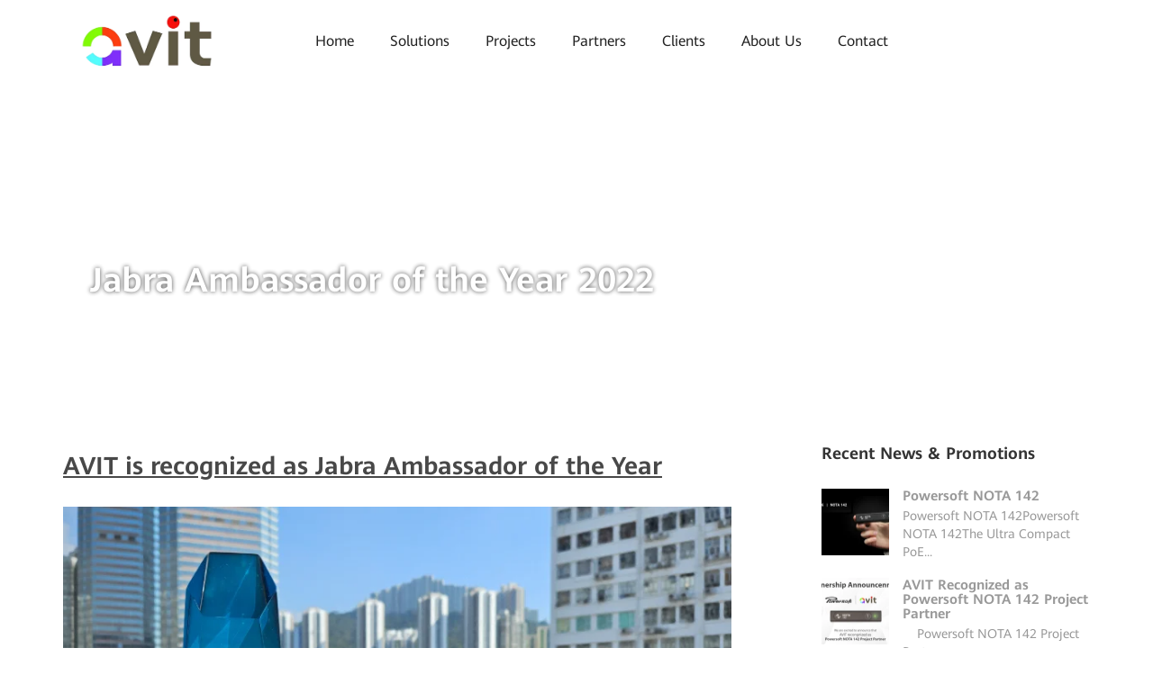

--- FILE ---
content_type: text/html; charset=UTF-8
request_url: https://www.avit.hk/jabra-ambassador-of-the-year-2022/
body_size: 20106
content:

<!DOCTYPE html>

<html lang="en-US" xmlns:og="http://opengraphprotocol.org/schema/" xmlns:fb="http://www.facebook.com/2008/fbml" class="no-js">
<head>
<title>
AVIT | Jabra Ambassador of the Year 2022</title>
<meta name="description" content="">
<meta charset="UTF-8">
<meta name="viewport" content="width=device-width, initial-scale=1.0, maximum-scale=1.0, user-scalable=0" />
<link rel="profile" href="https://gmpg.org/xfn/11">
<link rel="apple-touch-icon" sizes="57x57" href="https://www.avit.hk/wp-content/themes/hjmedia/icon/apple-icon-57x57.png">
<link rel="apple-touch-icon" sizes="60x60" href="https://www.avit.hk/wp-content/themes/hjmedia/icon/apple-icon-60x60.png">
<link rel="apple-touch-icon" sizes="72x72" href="https://www.avit.hk/wp-content/themes/hjmedia/icon/apple-icon-72x72.png">
<link rel="apple-touch-icon" sizes="76x76" href="https://www.avit.hk/wp-content/themes/hjmedia/icon/apple-icon-76x76.png">
<link rel="apple-touch-icon" sizes="114x114" href="https://www.avit.hk/wp-content/themes/hjmedia/icon/apple-icon-114x114.png">
<link rel="apple-touch-icon" sizes="120x120" href="https://www.avit.hk/wp-content/themes/hjmedia/icon/apple-icon-120x120.png">
<link rel="apple-touch-icon" sizes="144x144" href="https://www.avit.hk/wp-content/themes/hjmedia/icon/apple-icon-144x144.png">
<link rel="apple-touch-icon" sizes="152x152" href="https://www.avit.hk/wp-content/themes/hjmedia/icon/apple-icon-152x152.png">
<link rel="apple-touch-icon" sizes="180x180" href="https://www.avit.hk/wp-content/themes/hjmedia/icon/apple-icon-180x180.png">
<link rel="icon" type="image/png" sizes="192x192"  href="https://www.avit.hk/wp-content/themes/hjmedia/icon/android-icon-192x192.png">
<link rel="icon" type="image/png" sizes="32x32" href="https://www.avit.hk/wp-content/themes/hjmedia/icon/favicon-32x32.png">
<link rel="icon" type="image/png" sizes="96x96" href="https://www.avit.hk/wp-content/themes/hjmedia/icon/favicon-96x96.png">
<link rel="icon" type="image/png" sizes="16x16" href="https://www.avit.hk/wp-content/themes/hjmedia/icon/favicon-16x16.png">
<link rel="manifest" href="https://www.avit.hk/wp-content/themes/hjmedia/icon/manifest.json">
<meta name="msapplication-TileColor" content="#ffffff">
<meta name="msapplication-TileImage" content="https://www.avit.hk/wp-content/themes/hjmedia/icon/ms-icon-144x144.png">
<meta name="theme-color" content="#ffffff">

<!--[if lt IE 9]>

	<script src="https://www.avit.hk/wp-content/themes/hjmedia/js/html5.js"></script>

	<![endif]-->

<meta name='robots' content='index, follow, max-image-preview:large, max-snippet:-1, max-video-preview:-1' />

	<!-- This site is optimized with the Yoast SEO plugin v26.8 - https://yoast.com/product/yoast-seo-wordpress/ -->
	<meta name="description" content="AVIT is recognized as the Ambassador of the Year from Jabra, we look forward to growing our partnership with Jabra in the future" />
	<link rel="canonical" href="https://www.avit.hk/jabra-ambassador-of-the-year-2022/" />
	<meta property="og:locale" content="en_US" />
	<meta property="og:type" content="article" />
	<meta property="og:title" content="AVIT | Jabra Ambassador of the Year 2022" />
	<meta property="og:description" content="AVIT is recognized as the Ambassador of the Year from Jabra, we look forward to growing our partnership with Jabra in the future" />
	<meta property="og:url" content="https://www.avit.hk/jabra-ambassador-of-the-year-2022/" />
	<meta property="article:publisher" content="https://www.facebook.com/avitengineering" />
	<meta property="article:published_time" content="2023-05-15T02:03:46+00:00" />
	<meta property="article:modified_time" content="2025-12-12T07:32:04+00:00" />
	<meta property="og:image" content="https://www.avit.hk/wp-content/uploads/2023/05/AVIT-jabra-ambassador-award.png" />
	<meta property="og:image:width" content="800" />
	<meta property="og:image:height" content="450" />
	<meta property="og:image:type" content="image/png" />
	<meta name="author" content="Windy" />
	<meta name="twitter:card" content="summary_large_image" />
	<meta name="twitter:label1" content="Written by" />
	<meta name="twitter:data1" content="Windy" />
	<meta name="twitter:label2" content="Est. reading time" />
	<meta name="twitter:data2" content="2 minutes" />
	<script type="application/ld+json" class="yoast-schema-graph">{"@context":"https://schema.org","@graph":[{"@type":"Article","@id":"https://www.avit.hk/jabra-ambassador-of-the-year-2022/#article","isPartOf":{"@id":"https://www.avit.hk/jabra-ambassador-of-the-year-2022/"},"author":{"name":"Windy","@id":"https://www.avit.hk/#/schema/person/5f67476e531d788914fd8b02dfb3d5f2"},"headline":"Jabra Ambassador of the Year 2022","datePublished":"2023-05-15T02:03:46+00:00","dateModified":"2025-12-12T07:32:04+00:00","mainEntityOfPage":{"@id":"https://www.avit.hk/jabra-ambassador-of-the-year-2022/"},"wordCount":155,"publisher":{"@id":"https://www.avit.hk/#organization"},"image":{"@id":"https://www.avit.hk/jabra-ambassador-of-the-year-2022/#primaryimage"},"thumbnailUrl":"https://www.avit.hk/wp-content/uploads/2023/05/AVIT-jabra-ambassador-award.png","articleSection":["News"],"inLanguage":"en-US"},{"@type":"WebPage","@id":"https://www.avit.hk/jabra-ambassador-of-the-year-2022/","url":"https://www.avit.hk/jabra-ambassador-of-the-year-2022/","name":"AVIT | Jabra Ambassador of the Year 2022","isPartOf":{"@id":"https://www.avit.hk/#website"},"primaryImageOfPage":{"@id":"https://www.avit.hk/jabra-ambassador-of-the-year-2022/#primaryimage"},"image":{"@id":"https://www.avit.hk/jabra-ambassador-of-the-year-2022/#primaryimage"},"thumbnailUrl":"https://www.avit.hk/wp-content/uploads/2023/05/AVIT-jabra-ambassador-award.png","datePublished":"2023-05-15T02:03:46+00:00","dateModified":"2025-12-12T07:32:04+00:00","description":"AVIT is recognized as the Ambassador of the Year from Jabra, we look forward to growing our partnership with Jabra in the future","breadcrumb":{"@id":"https://www.avit.hk/jabra-ambassador-of-the-year-2022/#breadcrumb"},"inLanguage":"en-US","potentialAction":[{"@type":"ReadAction","target":["https://www.avit.hk/jabra-ambassador-of-the-year-2022/"]}]},{"@type":"ImageObject","inLanguage":"en-US","@id":"https://www.avit.hk/jabra-ambassador-of-the-year-2022/#primaryimage","url":"https://www.avit.hk/wp-content/uploads/2023/05/AVIT-jabra-ambassador-award.png","contentUrl":"https://www.avit.hk/wp-content/uploads/2023/05/AVIT-jabra-ambassador-award.png","width":800,"height":450,"caption":"AVIT is named as Jabra Ambassador of the year"},{"@type":"BreadcrumbList","@id":"https://www.avit.hk/jabra-ambassador-of-the-year-2022/#breadcrumb","itemListElement":[{"@type":"ListItem","position":1,"name":"Home","item":"https://www.avit.hk/"},{"@type":"ListItem","position":2,"name":"Jabra Ambassador of the Year 2022"}]},{"@type":"WebSite","@id":"https://www.avit.hk/#website","url":"https://www.avit.hk/","name":"AVIT","description":"","publisher":{"@id":"https://www.avit.hk/#organization"},"potentialAction":[{"@type":"SearchAction","target":{"@type":"EntryPoint","urlTemplate":"https://www.avit.hk/?s={search_term_string}"},"query-input":{"@type":"PropertyValueSpecification","valueRequired":true,"valueName":"search_term_string"}}],"inLanguage":"en-US"},{"@type":"Organization","@id":"https://www.avit.hk/#organization","name":"AVIT","url":"https://www.avit.hk/","logo":{"@type":"ImageObject","inLanguage":"en-US","@id":"https://www.avit.hk/#/schema/logo/image/","url":"https://www.avit.hk/wp-content/uploads/2023/10/logo.png","contentUrl":"https://www.avit.hk/wp-content/uploads/2023/10/logo.png","width":386,"height":247,"caption":"AVIT"},"image":{"@id":"https://www.avit.hk/#/schema/logo/image/"},"sameAs":["https://www.facebook.com/avitengineering","https://www.instagram.com/avitengineering/","https://www.linkedin.com/company/avit-engineering-company-limited/","https://www.youtube.com/channel/UCV_TrY_Rm4-lbXORjZTRH8w"]},{"@type":"Person","@id":"https://www.avit.hk/#/schema/person/5f67476e531d788914fd8b02dfb3d5f2","name":"Windy","image":{"@type":"ImageObject","inLanguage":"en-US","@id":"https://www.avit.hk/#/schema/person/image/","url":"https://secure.gravatar.com/avatar/603ec19a2c13ff534acf10468b692e96fec2475622a73e105f60d9bb9bd008fd?s=96&d=mm&r=g","contentUrl":"https://secure.gravatar.com/avatar/603ec19a2c13ff534acf10468b692e96fec2475622a73e105f60d9bb9bd008fd?s=96&d=mm&r=g","caption":"Windy"},"url":"https://www.avit.hk/author/winkyavit/"}]}</script>
	<!-- / Yoast SEO plugin. -->


<link rel="alternate" title="oEmbed (JSON)" type="application/json+oembed" href="https://www.avit.hk/wp-json/oembed/1.0/embed?url=https%3A%2F%2Fwww.avit.hk%2Fjabra-ambassador-of-the-year-2022%2F" />
<link rel="alternate" title="oEmbed (XML)" type="text/xml+oembed" href="https://www.avit.hk/wp-json/oembed/1.0/embed?url=https%3A%2F%2Fwww.avit.hk%2Fjabra-ambassador-of-the-year-2022%2F&#038;format=xml" />
<meta property="og:title" content="Jabra Ambassador of the Year 2022"/><meta property="og:type" content="article"/><meta property="og:url" content="https://www.avit.hk/jabra-ambassador-of-the-year-2022/"/><meta property="og:site_name" content=""/><meta property="og:description" content="Jabra Ambassador of the Year 2022AVIT is recognized as Jabra Ambassador of the YearAVIT is honored to announce that we have been recognized as the Ambassador of the Year from Jabra recently. Virtual meetings have become the major bridge of business communication. Their powerful PanaCast 50 Room System is a complete solution using AI-enabled video [&hellip;]"/><meta property="og:image" content="https://www.avit.hk/wp-content/uploads/2023/05/AVIT-jabra-ambassador-award-300x169.png"/>
<style id='wp-img-auto-sizes-contain-inline-css' type='text/css'>
img:is([sizes=auto i],[sizes^="auto," i]){contain-intrinsic-size:3000px 1500px}
/*# sourceURL=wp-img-auto-sizes-contain-inline-css */
</style>
<style id='wp-emoji-styles-inline-css' type='text/css'>

	img.wp-smiley, img.emoji {
		display: inline !important;
		border: none !important;
		box-shadow: none !important;
		height: 1em !important;
		width: 1em !important;
		margin: 0 0.07em !important;
		vertical-align: -0.1em !important;
		background: none !important;
		padding: 0 !important;
	}
/*# sourceURL=wp-emoji-styles-inline-css */
</style>
<style id='wp-block-library-inline-css' type='text/css'>
:root{--wp-block-synced-color:#7a00df;--wp-block-synced-color--rgb:122,0,223;--wp-bound-block-color:var(--wp-block-synced-color);--wp-editor-canvas-background:#ddd;--wp-admin-theme-color:#007cba;--wp-admin-theme-color--rgb:0,124,186;--wp-admin-theme-color-darker-10:#006ba1;--wp-admin-theme-color-darker-10--rgb:0,107,160.5;--wp-admin-theme-color-darker-20:#005a87;--wp-admin-theme-color-darker-20--rgb:0,90,135;--wp-admin-border-width-focus:2px}@media (min-resolution:192dpi){:root{--wp-admin-border-width-focus:1.5px}}.wp-element-button{cursor:pointer}:root .has-very-light-gray-background-color{background-color:#eee}:root .has-very-dark-gray-background-color{background-color:#313131}:root .has-very-light-gray-color{color:#eee}:root .has-very-dark-gray-color{color:#313131}:root .has-vivid-green-cyan-to-vivid-cyan-blue-gradient-background{background:linear-gradient(135deg,#00d084,#0693e3)}:root .has-purple-crush-gradient-background{background:linear-gradient(135deg,#34e2e4,#4721fb 50%,#ab1dfe)}:root .has-hazy-dawn-gradient-background{background:linear-gradient(135deg,#faaca8,#dad0ec)}:root .has-subdued-olive-gradient-background{background:linear-gradient(135deg,#fafae1,#67a671)}:root .has-atomic-cream-gradient-background{background:linear-gradient(135deg,#fdd79a,#004a59)}:root .has-nightshade-gradient-background{background:linear-gradient(135deg,#330968,#31cdcf)}:root .has-midnight-gradient-background{background:linear-gradient(135deg,#020381,#2874fc)}:root{--wp--preset--font-size--normal:16px;--wp--preset--font-size--huge:42px}.has-regular-font-size{font-size:1em}.has-larger-font-size{font-size:2.625em}.has-normal-font-size{font-size:var(--wp--preset--font-size--normal)}.has-huge-font-size{font-size:var(--wp--preset--font-size--huge)}.has-text-align-center{text-align:center}.has-text-align-left{text-align:left}.has-text-align-right{text-align:right}.has-fit-text{white-space:nowrap!important}#end-resizable-editor-section{display:none}.aligncenter{clear:both}.items-justified-left{justify-content:flex-start}.items-justified-center{justify-content:center}.items-justified-right{justify-content:flex-end}.items-justified-space-between{justify-content:space-between}.screen-reader-text{border:0;clip-path:inset(50%);height:1px;margin:-1px;overflow:hidden;padding:0;position:absolute;width:1px;word-wrap:normal!important}.screen-reader-text:focus{background-color:#ddd;clip-path:none;color:#444;display:block;font-size:1em;height:auto;left:5px;line-height:normal;padding:15px 23px 14px;text-decoration:none;top:5px;width:auto;z-index:100000}html :where(.has-border-color){border-style:solid}html :where([style*=border-top-color]){border-top-style:solid}html :where([style*=border-right-color]){border-right-style:solid}html :where([style*=border-bottom-color]){border-bottom-style:solid}html :where([style*=border-left-color]){border-left-style:solid}html :where([style*=border-width]){border-style:solid}html :where([style*=border-top-width]){border-top-style:solid}html :where([style*=border-right-width]){border-right-style:solid}html :where([style*=border-bottom-width]){border-bottom-style:solid}html :where([style*=border-left-width]){border-left-style:solid}html :where(img[class*=wp-image-]){height:auto;max-width:100%}:where(figure){margin:0 0 1em}html :where(.is-position-sticky){--wp-admin--admin-bar--position-offset:var(--wp-admin--admin-bar--height,0px)}@media screen and (max-width:600px){html :where(.is-position-sticky){--wp-admin--admin-bar--position-offset:0px}}

/*# sourceURL=wp-block-library-inline-css */
</style><style id='global-styles-inline-css' type='text/css'>
:root{--wp--preset--aspect-ratio--square: 1;--wp--preset--aspect-ratio--4-3: 4/3;--wp--preset--aspect-ratio--3-4: 3/4;--wp--preset--aspect-ratio--3-2: 3/2;--wp--preset--aspect-ratio--2-3: 2/3;--wp--preset--aspect-ratio--16-9: 16/9;--wp--preset--aspect-ratio--9-16: 9/16;--wp--preset--color--black: #000000;--wp--preset--color--cyan-bluish-gray: #abb8c3;--wp--preset--color--white: #ffffff;--wp--preset--color--pale-pink: #f78da7;--wp--preset--color--vivid-red: #cf2e2e;--wp--preset--color--luminous-vivid-orange: #ff6900;--wp--preset--color--luminous-vivid-amber: #fcb900;--wp--preset--color--light-green-cyan: #7bdcb5;--wp--preset--color--vivid-green-cyan: #00d084;--wp--preset--color--pale-cyan-blue: #8ed1fc;--wp--preset--color--vivid-cyan-blue: #0693e3;--wp--preset--color--vivid-purple: #9b51e0;--wp--preset--gradient--vivid-cyan-blue-to-vivid-purple: linear-gradient(135deg,rgb(6,147,227) 0%,rgb(155,81,224) 100%);--wp--preset--gradient--light-green-cyan-to-vivid-green-cyan: linear-gradient(135deg,rgb(122,220,180) 0%,rgb(0,208,130) 100%);--wp--preset--gradient--luminous-vivid-amber-to-luminous-vivid-orange: linear-gradient(135deg,rgb(252,185,0) 0%,rgb(255,105,0) 100%);--wp--preset--gradient--luminous-vivid-orange-to-vivid-red: linear-gradient(135deg,rgb(255,105,0) 0%,rgb(207,46,46) 100%);--wp--preset--gradient--very-light-gray-to-cyan-bluish-gray: linear-gradient(135deg,rgb(238,238,238) 0%,rgb(169,184,195) 100%);--wp--preset--gradient--cool-to-warm-spectrum: linear-gradient(135deg,rgb(74,234,220) 0%,rgb(151,120,209) 20%,rgb(207,42,186) 40%,rgb(238,44,130) 60%,rgb(251,105,98) 80%,rgb(254,248,76) 100%);--wp--preset--gradient--blush-light-purple: linear-gradient(135deg,rgb(255,206,236) 0%,rgb(152,150,240) 100%);--wp--preset--gradient--blush-bordeaux: linear-gradient(135deg,rgb(254,205,165) 0%,rgb(254,45,45) 50%,rgb(107,0,62) 100%);--wp--preset--gradient--luminous-dusk: linear-gradient(135deg,rgb(255,203,112) 0%,rgb(199,81,192) 50%,rgb(65,88,208) 100%);--wp--preset--gradient--pale-ocean: linear-gradient(135deg,rgb(255,245,203) 0%,rgb(182,227,212) 50%,rgb(51,167,181) 100%);--wp--preset--gradient--electric-grass: linear-gradient(135deg,rgb(202,248,128) 0%,rgb(113,206,126) 100%);--wp--preset--gradient--midnight: linear-gradient(135deg,rgb(2,3,129) 0%,rgb(40,116,252) 100%);--wp--preset--font-size--small: 13px;--wp--preset--font-size--medium: 20px;--wp--preset--font-size--large: 36px;--wp--preset--font-size--x-large: 42px;--wp--preset--spacing--20: 0.44rem;--wp--preset--spacing--30: 0.67rem;--wp--preset--spacing--40: 1rem;--wp--preset--spacing--50: 1.5rem;--wp--preset--spacing--60: 2.25rem;--wp--preset--spacing--70: 3.38rem;--wp--preset--spacing--80: 5.06rem;--wp--preset--shadow--natural: 6px 6px 9px rgba(0, 0, 0, 0.2);--wp--preset--shadow--deep: 12px 12px 50px rgba(0, 0, 0, 0.4);--wp--preset--shadow--sharp: 6px 6px 0px rgba(0, 0, 0, 0.2);--wp--preset--shadow--outlined: 6px 6px 0px -3px rgb(255, 255, 255), 6px 6px rgb(0, 0, 0);--wp--preset--shadow--crisp: 6px 6px 0px rgb(0, 0, 0);}:where(.is-layout-flex){gap: 0.5em;}:where(.is-layout-grid){gap: 0.5em;}body .is-layout-flex{display: flex;}.is-layout-flex{flex-wrap: wrap;align-items: center;}.is-layout-flex > :is(*, div){margin: 0;}body .is-layout-grid{display: grid;}.is-layout-grid > :is(*, div){margin: 0;}:where(.wp-block-columns.is-layout-flex){gap: 2em;}:where(.wp-block-columns.is-layout-grid){gap: 2em;}:where(.wp-block-post-template.is-layout-flex){gap: 1.25em;}:where(.wp-block-post-template.is-layout-grid){gap: 1.25em;}.has-black-color{color: var(--wp--preset--color--black) !important;}.has-cyan-bluish-gray-color{color: var(--wp--preset--color--cyan-bluish-gray) !important;}.has-white-color{color: var(--wp--preset--color--white) !important;}.has-pale-pink-color{color: var(--wp--preset--color--pale-pink) !important;}.has-vivid-red-color{color: var(--wp--preset--color--vivid-red) !important;}.has-luminous-vivid-orange-color{color: var(--wp--preset--color--luminous-vivid-orange) !important;}.has-luminous-vivid-amber-color{color: var(--wp--preset--color--luminous-vivid-amber) !important;}.has-light-green-cyan-color{color: var(--wp--preset--color--light-green-cyan) !important;}.has-vivid-green-cyan-color{color: var(--wp--preset--color--vivid-green-cyan) !important;}.has-pale-cyan-blue-color{color: var(--wp--preset--color--pale-cyan-blue) !important;}.has-vivid-cyan-blue-color{color: var(--wp--preset--color--vivid-cyan-blue) !important;}.has-vivid-purple-color{color: var(--wp--preset--color--vivid-purple) !important;}.has-black-background-color{background-color: var(--wp--preset--color--black) !important;}.has-cyan-bluish-gray-background-color{background-color: var(--wp--preset--color--cyan-bluish-gray) !important;}.has-white-background-color{background-color: var(--wp--preset--color--white) !important;}.has-pale-pink-background-color{background-color: var(--wp--preset--color--pale-pink) !important;}.has-vivid-red-background-color{background-color: var(--wp--preset--color--vivid-red) !important;}.has-luminous-vivid-orange-background-color{background-color: var(--wp--preset--color--luminous-vivid-orange) !important;}.has-luminous-vivid-amber-background-color{background-color: var(--wp--preset--color--luminous-vivid-amber) !important;}.has-light-green-cyan-background-color{background-color: var(--wp--preset--color--light-green-cyan) !important;}.has-vivid-green-cyan-background-color{background-color: var(--wp--preset--color--vivid-green-cyan) !important;}.has-pale-cyan-blue-background-color{background-color: var(--wp--preset--color--pale-cyan-blue) !important;}.has-vivid-cyan-blue-background-color{background-color: var(--wp--preset--color--vivid-cyan-blue) !important;}.has-vivid-purple-background-color{background-color: var(--wp--preset--color--vivid-purple) !important;}.has-black-border-color{border-color: var(--wp--preset--color--black) !important;}.has-cyan-bluish-gray-border-color{border-color: var(--wp--preset--color--cyan-bluish-gray) !important;}.has-white-border-color{border-color: var(--wp--preset--color--white) !important;}.has-pale-pink-border-color{border-color: var(--wp--preset--color--pale-pink) !important;}.has-vivid-red-border-color{border-color: var(--wp--preset--color--vivid-red) !important;}.has-luminous-vivid-orange-border-color{border-color: var(--wp--preset--color--luminous-vivid-orange) !important;}.has-luminous-vivid-amber-border-color{border-color: var(--wp--preset--color--luminous-vivid-amber) !important;}.has-light-green-cyan-border-color{border-color: var(--wp--preset--color--light-green-cyan) !important;}.has-vivid-green-cyan-border-color{border-color: var(--wp--preset--color--vivid-green-cyan) !important;}.has-pale-cyan-blue-border-color{border-color: var(--wp--preset--color--pale-cyan-blue) !important;}.has-vivid-cyan-blue-border-color{border-color: var(--wp--preset--color--vivid-cyan-blue) !important;}.has-vivid-purple-border-color{border-color: var(--wp--preset--color--vivid-purple) !important;}.has-vivid-cyan-blue-to-vivid-purple-gradient-background{background: var(--wp--preset--gradient--vivid-cyan-blue-to-vivid-purple) !important;}.has-light-green-cyan-to-vivid-green-cyan-gradient-background{background: var(--wp--preset--gradient--light-green-cyan-to-vivid-green-cyan) !important;}.has-luminous-vivid-amber-to-luminous-vivid-orange-gradient-background{background: var(--wp--preset--gradient--luminous-vivid-amber-to-luminous-vivid-orange) !important;}.has-luminous-vivid-orange-to-vivid-red-gradient-background{background: var(--wp--preset--gradient--luminous-vivid-orange-to-vivid-red) !important;}.has-very-light-gray-to-cyan-bluish-gray-gradient-background{background: var(--wp--preset--gradient--very-light-gray-to-cyan-bluish-gray) !important;}.has-cool-to-warm-spectrum-gradient-background{background: var(--wp--preset--gradient--cool-to-warm-spectrum) !important;}.has-blush-light-purple-gradient-background{background: var(--wp--preset--gradient--blush-light-purple) !important;}.has-blush-bordeaux-gradient-background{background: var(--wp--preset--gradient--blush-bordeaux) !important;}.has-luminous-dusk-gradient-background{background: var(--wp--preset--gradient--luminous-dusk) !important;}.has-pale-ocean-gradient-background{background: var(--wp--preset--gradient--pale-ocean) !important;}.has-electric-grass-gradient-background{background: var(--wp--preset--gradient--electric-grass) !important;}.has-midnight-gradient-background{background: var(--wp--preset--gradient--midnight) !important;}.has-small-font-size{font-size: var(--wp--preset--font-size--small) !important;}.has-medium-font-size{font-size: var(--wp--preset--font-size--medium) !important;}.has-large-font-size{font-size: var(--wp--preset--font-size--large) !important;}.has-x-large-font-size{font-size: var(--wp--preset--font-size--x-large) !important;}
/*# sourceURL=global-styles-inline-css */
</style>

<style id='classic-theme-styles-inline-css' type='text/css'>
/*! This file is auto-generated */
.wp-block-button__link{color:#fff;background-color:#32373c;border-radius:9999px;box-shadow:none;text-decoration:none;padding:calc(.667em + 2px) calc(1.333em + 2px);font-size:1.125em}.wp-block-file__button{background:#32373c;color:#fff;text-decoration:none}
/*# sourceURL=/wp-includes/css/classic-themes.min.css */
</style>
<link rel='stylesheet' id='contact-form-7-css' href='https://www.avit.hk/wp-content/plugins/contact-form-7/includes/css/styles.css?ver=6.1.4' type='text/css' media='all' />
<script src="/cdn-cgi/scripts/7d0fa10a/cloudflare-static/rocket-loader.min.js" data-cf-settings="a4777d700ade8e7fcda8b3f9-|49"></script><link rel="preload" href="https://www.avit.hk/wp-content/themes/hjmedia/css/bootstrap.css"  as='style' onload="this.onload=null;this.rel='stylesheet'" />
<script src="/cdn-cgi/scripts/7d0fa10a/cloudflare-static/rocket-loader.min.js" data-cf-settings="a4777d700ade8e7fcda8b3f9-|49"></script><link rel="preload" href="https://www.avit.hk/wp-content/themes/hjmedia/css/web-fonts-with-css/css/fontawesome-all.min.css"  as='style' onload="this.onload=null;this.rel='stylesheet'" />
<link rel='stylesheet' id='colorbox-css' href='https://www.avit.hk/wp-content/themes/hjmedia/colorbox/css/colorbox.css?ver=1.1.7' type='text/css' media='all' />
<link rel='stylesheet' id='hjonecss-css' href='https://www.avit.hk/wp-content/themes/hjmedia/css/hjone.css?ver=1.1.9' type='text/css' media='all' />
<link rel='stylesheet' id='wp-pagenavi-css' href='https://www.avit.hk/wp-content/plugins/wp-pagenavi/pagenavi-css.css?ver=2.70' type='text/css' media='all' />
<script src="/cdn-cgi/scripts/7d0fa10a/cloudflare-static/rocket-loader.min.js" data-cf-settings="a4777d700ade8e7fcda8b3f9-|49"></script><link rel="preload" href="https://www.avit.hk/wp-content/plugins/visualcomposer/public/dist/front.bundle.css"  as='style' onload="this.onload=null;this.rel='stylesheet'" />
<link rel='stylesheet' id='vcv:assets:source:styles:assetslibraryanimatedistanimatebundlecss-css' href='https://www.avit.hk/wp-content/plugins/visualcomposer/public/sources/assetsLibrary/animate/dist/animate.bundle.css?ver=45.15.0-1765' type='text/css' media='all' />
<link rel='stylesheet' id='vcv:assets:source:styles:assetslibrarybackgroundsimpledistbackgroundsimplebundlecss-css' href='https://www.avit.hk/wp-content/plugins/visualcomposer/public/sources/assetsLibrary/backgroundSimple/dist/backgroundSimple.bundle.css?ver=45.15.0-1765' type='text/css' media='all' />
<link rel='stylesheet' id='vcv:assets:source:styles:assetslibraryimagefilterdistimagefilterbundlecss-css' href='https://www.avit.hk/wp-content/plugins/visualcomposer/public/sources/assetsLibrary/imageFilter/dist/imageFilter.bundle.css?ver=45.15.0-1765' type='text/css' media='all' />
<link rel='stylesheet' id='vcv:assets:source:styles:assetslibraryparallaxbackgrounddistparallaxbackgroundbundlecss-css' href='https://www.avit.hk/wp-content/plugins/visualcomposer/public/sources/assetsLibrary/parallaxBackground/dist/parallaxBackground.bundle.css?ver=45.15.0-1765' type='text/css' media='all' />
<style id='vcv-globalElementsCss-inline-css' type='text/css'>
h1{font-size:230%;font-weight:700}h2{font-size:200%}h3{font-size:170%;margin-bottom:25px}.wpcf7-spinner{float:left}.vce-single-image-wrapper figcaption{display:none}.shadow-text{text-shadow:0 0 5px rgba(0,0,0,.8)}.shadow-box{box-shadow:4px 1px 10px 3px rgba(0,0,0,.37);-webkit-box-shadow:4px 1px 10px 3px rgba(0,0,0,.37);-moz-box-shadow:4px 1px 10px 3px rgba(0,0,0,.37)}.radius-box{border-radius:10px 10px 10px 10px;-webkit-border-radius:10px 10px 10px 10px;-moz-border-radius:10px 10px 10px 10px}.np a{color:#333;font-size:180%}ul.recent-case{list-style:none;margin:0;padding:0}ul.recent-case img{float:left;height:auto;width:25%}ul.recent-case a{color:#999}ul.recent-case .recent-con{float:left;padding-left:5%;width:75%}ul.recent-case li{margin-bottom:8px;overflow:hidden}.recent-con p{font-size:90%}.recent-con h5{font-size:15px;margin-bottom:5px}.vce-featured-image-grid-container.vce-posts-grid-container .vce-posts-grid-pagination-item{color:#fff;font-size:14px!important;height:25px!important;text-align:center;width:25px!important}h3.vce-post-description--title{font-size:22px!important}.vce-post-description--content:after{background-color:#f1632a;color:#fff;content:"Read More";display:inline-block;font-size:80%;margin-top:15px;opacity:0;padding:5px 10px;transition:opacity .2s ease-in-out;z-index:9;z-index:1}.vce-featured-image-grid-container.vce-posts-grid-container .vce-post-description:hover .vce-post-description--content:after{opacity:1}@media(max-width:767px){.subscribe{margin-top:30px}}
/*# sourceURL=vcv-globalElementsCss-inline-css */
</style>
<style id='vcv:assets:front:style:1765-inline-css' type='text/css'>
.vce{margin-bottom:30px}.vce-row-container{width:100%}.vce-row{display:-ms-flexbox;display:flex;-ms-flex-direction:column;flex-direction:column;margin-left:0;position:relative;transition:box-shadow .2s}.vce-row,.vce-row-content>.vce-col:last-child{margin-right:0}.vce-row-full-height{min-height:100vh}.vce-row-content{-ms-flex-pack:start;-ms-flex-line-pack:start;-ms-flex-align:start;align-content:flex-start;align-items:flex-start;display:-ms-flexbox;display:flex;-ms-flex:1 1 auto;flex:1 1 auto;-ms-flex-direction:row;flex-direction:row;-ms-flex-wrap:wrap;flex-wrap:wrap;justify-content:flex-start;min-height:1em;position:relative}.vce-row-wrap--reverse>.vce-row-content{-ms-flex-line-pack:end;-ms-flex-align:end;align-content:flex-end;align-items:flex-end;-ms-flex-wrap:wrap-reverse;flex-wrap:wrap-reverse}.vce-row-columns--top>.vce-row-content{-ms-flex-line-pack:start;align-content:flex-start}.vce-row-columns--top.vce-row-wrap--reverse>.vce-row-content{-ms-flex-line-pack:end;align-content:flex-end}.vce-row-columns--middle>.vce-row-content{-ms-flex-line-pack:center;align-content:center}.vce-row-columns--bottom>.vce-row-content{-ms-flex-line-pack:end;align-content:flex-end}.vce-row-columns--bottom.vce-row-wrap--reverse>.vce-row-content{-ms-flex-line-pack:start;align-content:flex-start}.vce-row-columns--bottom>.vce-row-content:after,.vce-row-columns--middle>.vce-row-content:after,.vce-row-columns--top>.vce-row-content:after{content:"";display:block;height:0;overflow:hidden;visibility:hidden;width:100%}.vce-row-content--middle>.vce-row-content>.vce-col>.vce-col-inner{-ms-flex-pack:center;display:-ms-flexbox;display:flex;-ms-flex-direction:column;flex-direction:column;justify-content:center}.vce-row-content--bottom>.vce-row-content>.vce-col>.vce-col-inner{-ms-flex-pack:end;display:-ms-flexbox;display:flex;-ms-flex-direction:column;flex-direction:column;justify-content:flex-end}.vce-row-equal-height>.vce-row-content{-ms-flex-align:stretch;align-items:stretch}.vce-row-columns--stretch>.vce-row-content{-ms-flex-line-pack:stretch;-ms-flex-align:stretch;align-content:stretch;align-items:stretch}.vce-row[data-vce-full-width=true]{box-sizing:border-box;position:relative}.vce-row[data-vce-stretch-content=true]{padding-left:30px;padding-right:30px}.vce-row[data-vce-stretch-content=true].vce-row-no-paddings{padding-left:0;padding-right:0}.vce-row.vce-element--has-background{padding-left:30px;padding-right:30px;padding-top:30px}.vce-row.vce-element--has-background[data-vce-full-width=true]:not([data-vce-stretch-content=true]){padding-left:0;padding-right:0}.vce-row.vce-element--has-background.vce-row--has-col-background{padding-bottom:30px}.vce-row>.vce-row-content>.vce-col.vce-col--all-last{margin-right:0}.rtl .vce-row>.vce-row-content>.vce-col.vce-col--all-last,.rtl.vce-row>.vce-row-content>.vce-col.vce-col--all-last{margin-left:0}@media (min-width:0) and (max-width:543px){.vce-row.vce-element--xs--has-background{padding-left:30px;padding-right:30px;padding-top:30px}.vce-row.vce-element--xs--has-background[data-vce-full-width=true]:not([data-vce-stretch-content=true]){padding-left:0;padding-right:0}.vce-row.vce-element--has-background.vce-row--xs--has-col-background,.vce-row.vce-element--xs--has-background.vce-row--has-col-background,.vce-row.vce-element--xs--has-background.vce-row--xs--has-col-background{padding-bottom:30px}.vce-row>.vce-row-content>.vce-col.vce-col--xs-last{margin-right:0}.rtl .vce-row>.vce-row-content>.vce-col.vce-col--xs-last,.rtl.vce-row>.vce-row-content>.vce-col.vce-col--xs-last{margin-left:0}}@media (min-width:544px) and (max-width:767px){.vce-row.vce-element--sm--has-background{padding-left:30px;padding-right:30px;padding-top:30px}.vce-row.vce-element--sm--has-background[data-vce-full-width=true]:not([data-vce-stretch-content=true]){padding-left:0;padding-right:0}.vce-row.vce-element--has-background.vce-row--sm--has-col-background,.vce-row.vce-element--sm--has-background.vce-row--has-col-background,.vce-row.vce-element--sm--has-background.vce-row--sm--has-col-background{padding-bottom:30px}.vce-row>.vce-row-content>.vce-col.vce-col--sm-last{margin-right:0}.rtl .vce-row>.vce-row-content>.vce-col.vce-col--sm-last,.rtl.vce-row>.vce-row-content>.vce-col.vce-col--sm-last{margin-left:0}}@media (min-width:768px) and (max-width:991px){.vce-row.vce-element--md--has-background{padding-left:30px;padding-right:30px;padding-top:30px}.vce-row.vce-element--md--has-background[data-vce-full-width=true]:not([data-vce-stretch-content=true]){padding-left:0;padding-right:0}.vce-row.vce-element--has-background.vce-row--md--has-col-background,.vce-row.vce-element--md--has-background.vce-row--has-col-background,.vce-row.vce-element--md--has-background.vce-row--md--has-col-background{padding-bottom:30px}.vce-row>.vce-row-content>.vce-col.vce-col--md-last{margin-right:0}.rtl .vce-row>.vce-row-content>.vce-col.vce-col--md-last,.rtl.vce-row>.vce-row-content>.vce-col.vce-col--md-last{margin-left:0}}@media (min-width:992px) and (max-width:1199px){.vce-row.vce-element--lg--has-background{padding-left:30px;padding-right:30px;padding-top:30px}.vce-row.vce-element--lg--has-background[data-vce-full-width=true]:not([data-vce-stretch-content=true]){padding-left:0;padding-right:0}.vce-row.vce-element--has-background.vce-row--lg--has-col-background,.vce-row.vce-element--lg--has-background.vce-row--has-col-background,.vce-row.vce-element--lg--has-background.vce-row--lg--has-col-background{padding-bottom:30px}.vce-row>.vce-row-content>.vce-col.vce-col--lg-last{margin-right:0}.rtl .vce-row>.vce-row-content>.vce-col.vce-col--lg-last,.rtl.vce-row>.vce-row-content>.vce-col.vce-col--lg-last{margin-left:0}}@media (min-width:1200px){.vce-row.vce-element--xl--has-background{padding-left:30px;padding-right:30px;padding-top:30px}.vce-row.vce-element--xl--has-background[data-vce-full-width=true]:not([data-vce-stretch-content=true]){padding-left:0;padding-right:0}.vce-row.vce-element--has-background.vce-row--xl--has-col-background,.vce-row.vce-element--xl--has-background.vce-row--has-col-background,.vce-row.vce-element--xl--has-background.vce-row--xl--has-col-background{padding-bottom:30px}.vce-row>.vce-row-content>.vce-col.vce-col--xl-last{margin-right:0}.rtl .vce-row>.vce-row-content>.vce-col.vce-col--xl-last,.rtl.vce-row>.vce-row-content>.vce-col.vce-col--xl-last{margin-left:0}}.vce-col{box-sizing:border-box;display:-ms-flexbox;display:flex;-ms-flex:0 0 100%;flex:0 0 100%;max-width:100%;min-width:1em;position:relative}.vce-col--auto{-ms-flex-preferred-size:auto;-ms-flex:1;flex:1;flex-basis:auto}.vce-col-content,.vce-col-inner{overflow-wrap:break-word;position:relative;transition:box-shadow .2s}.vce-col-inner{width:100%}.vce-col-direction--rtl{direction:rtl}.vce-element--has-background>.vce-col-inner>.vce-col-content{padding-left:30px;padding-right:30px;padding-top:30px}.vce-col.vce-col--all-hide{display:none}@media (min-width:0),print{.vce-col--xs-auto{-ms-flex:1 1 0;flex:1 1 0;width:auto}.vce-col--xs-1{-ms-flex:0 0 100%;flex:0 0 100%;max-width:100%}.vce-col.vce-col--xs-visible{display:-ms-flexbox;display:flex}.vce-col.vce-col--xs-hide{display:none}}.vce-row-container>.vce-row>.vce-row-content>.vce-col>.vce-col-inner{padding:0}@media (min-width:544px),print{.vce-col--sm-auto{-ms-flex:1 1 0;flex:1 1 0;width:auto}.vce-col--sm-1{-ms-flex:0 0 100%;flex:0 0 100%;max-width:100%}.vce-col.vce-col--sm-visible{display:-ms-flexbox;display:flex}.vce-col.vce-col--sm-hide{display:none}}@media (min-width:768px),print{.vce-col--md-auto{-ms-flex:1 1 0;flex:1 1 0;width:auto}.vce-col--md-1{-ms-flex:0 0 100%;flex:0 0 100%;max-width:100%}.vce-col.vce-col--md-visible{display:-ms-flexbox;display:flex}.vce-col.vce-col--md-hide{display:none}}@media print,screen and (min-width:992px){.vce-col--lg-auto{-ms-flex:1 1 0;flex:1 1 0;width:1px}.vce-col--lg-1{-ms-flex:0 0 100%;flex:0 0 100%;max-width:100%}.vce-col.vce-col--lg-visible{display:-ms-flexbox;display:flex}.vce-col.vce-col--lg-hide{display:none}}@media (min-width:1200px),print{.vce-col--xl-auto{-ms-flex:1 1 0;flex:1 1 0;width:auto}.vce-col--xl-1{-ms-flex:0 0 100%;flex:0 0 100%;max-width:100%}.vce-col.vce-col--xl-visible{display:-ms-flexbox;display:flex}.vce-col.vce-col--xl-hide{display:none}}@media (min-width:0) and (max-width:543px){.vce-element--xs--has-background>.vce-col-inner>.vce-col-content{padding-left:30px;padding-right:30px;padding-top:30px}}@media (min-width:544px) and (max-width:767px){.vce-element--sm--has-background>.vce-col-inner>.vce-col-content{padding-left:30px;padding-right:30px;padding-top:30px}}@media (min-width:768px) and (max-width:991px){.vce-element--md--has-background>.vce-col-inner>.vce-col-content{padding-left:30px;padding-right:30px;padding-top:30px}}@media (min-width:992px) and (max-width:1199px){.vce-element--lg--has-background>.vce-col-inner>.vce-col-content{padding-left:30px;padding-right:30px;padding-top:30px}}@media (min-width:1200px){.vce-element--xl--has-background>.vce-col-inner>.vce-col-content{padding-left:30px;padding-right:30px;padding-top:30px}}a.vce-single-image-inner{color:transparent}a.vce-single-image-inner,a.vce-single-image-inner:focus,a.vce-single-image-inner:hover{border-bottom:0;box-shadow:none;text-decoration:none}.vce-single-image-inner{line-height:1;position:relative}.vce-single-image-inner,.vce-single-image-wrapper{display:inline-block;max-width:100%;vertical-align:top}.vce-single-image-wrapper{overflow:hidden}.vce-single-image-wrapper img{max-width:100%;vertical-align:top}.vce-single-image--border-rounded{border-radius:5px;overflow:hidden}.vce-single-image--border-round{border-radius:50%;overflow:hidden}.vce-single-image--align-center{text-align:center}.vce-single-image--align-right{text-align:right}.vce-single-image--align-left{text-align:left}.vce-single-image-wrapper figure{margin:0}.vce-single-image-wrapper figcaption{font-style:italic;margin-top:10px}.vce-single-image-wrapper figcaption[hidden]{display:none}.vce-single-image-inner.vce-single-image--absolute .vce-single-image:not([data-dynamic-natural-size=true]){height:100%;left:0;object-fit:cover;position:absolute;top:0;width:100%}.vce-single-image-container .vce-single-image-inner .vce-single-image{box-shadow:none}.vce-single-image-figure-inner{display:inline-block;max-width:100%}.vce-empty-space-container{--heightxl:400px;--heightlg:400px;--heightmd:400px;--heightsm:400px;--heightxs:400px}.vce-empty-space{display:block;width:100%}@media (max-width:543px){.vce-empty-space{min-height:var(--heightxs)}}@media (min-width:544px) and (max-width:767px){.vce-empty-space{min-height:var(--heightsm)}}@media (min-width:768px) and (max-width:991px){.vce-empty-space{min-height:var(--heightmd)}}@media (min-width:992px) and (max-width:1199px){.vce-empty-space{min-height:var(--heightlg)}}@media (min-width:1200px){.vce-empty-space{min-height:var(--heightxl)}}.vce-contact-form-7--align-left{text-align:left}.vce-contact-form-7--align-center{text-align:center}.vce-contact-form-7--align-right{text-align:right}.vce-button--style-basic-container--align-left{text-align:left}.vce-button--style-basic-container--align-right{text-align:right}.vce-button--style-basic-container--align-center{text-align:center}.vce-button--style-basic-wrapper{display:inline-block;max-width:100%;vertical-align:top}.vce-button--style-basic-wrapper .vce-button--style-basic,.vce-button--style-basic-wrapper .vce-button--style-basic:focus,.vce-button--style-basic-wrapper .vce-button--style-basic:hover,.vce-button--style-basic-wrapper .vce-button--style-basic:link{box-shadow:none}.vce-button--style-basic-wrapper--stretched,.vce-button--style-basic-wrapper--stretched .vce-button--style-basic{width:100%}a.vce-button--style-basic,button.vce-button--style-basic{-webkit-font-smoothing:antialiased;background-color:transparent;background-image:none;border:none;border-radius:0;box-sizing:border-box;cursor:pointer;display:inline-block;font-weight:400;letter-spacing:normal;line-height:normal;margin:0;max-width:100%;position:relative;text-align:center;text-decoration:none;text-transform:none;-ms-touch-action:manipulation;touch-action:manipulation;transition:all .2s ease-in-out;-webkit-user-select:none;-moz-user-select:none;-ms-user-select:none;user-select:none;vertical-align:middle;white-space:normal}a.vce-button--style-basic:focus,a.vce-button--style-basic:hover,button.vce-button--style-basic:focus,button.vce-button--style-basic:hover{outline:none;text-decoration:none}button.vce-button--style-basic{-webkit-appearance:none}.vce-button--style-basic.vce-button--style-basic--size-small{font-size:11px;padding:10px 30px}.vce-button--style-basic.vce-button--style-basic--size-medium{font-size:16px;padding:15px 43px}.vce-button--style-basic.vce-button--style-basic--size-large{font-size:21px;padding:20px 56px}a.vce-button--style-basic--border-round,a.vce-button--style-basic--border-rounded,a.vce-button--style-basic--border-square,button.vce-button--style-basic--border-round,button.vce-button--style-basic--border-rounded,button.vce-button--style-basic--border-square{overflow:hidden;position:relative}.vce-button--style-basic--border-rounded,a.vce-button--style-basic--border-rounded,button.vce-button--style-basic--border-rounded{border-radius:5px}.vce-button--style-basic--border-round,a.vce-button--style-basic--border-round,button.vce-button--style-basic--border-round{border-radius:4em}.vce-button--style-basic--border-square,a.vce-button--style-basic--border-square,button.vce-button--style-basic--border-square{border-radius:0}.rtl .vce-button--style-basic,.rtl.vce-button--style-basic,[dir=rlt] .vce-button--style-basic,[dir=rlt].vce-button--style-basic{direction:rtl;unicode-bidi:embed}.ltr .vce-button--style-basic,.ltr.vce-button--style-basic,[dir=ltr] .vce-button--style-basic,[dir=ltr].vce-button--style-basic{direction:ltr;unicode-bidi:normal}.vce-row--col-gap-0>.vce-row-content>.vce-col{margin-right:0}.vce-row--col-gap-0>.vce-row-content>.vce-column-resizer .vce-column-resizer-handler{width:0}.rtl .vce-row--col-gap-0>.vce-row-content>.vce-col,.rtl.vce-row--col-gap-0>.vce-row-content>.vce-col{margin-left:0;margin-right:0}.vce-row--col-gap-30>.vce-row-content>.vce-col{margin-right:30px}.vce-row--col-gap-30>.vce-row-content>.vce-column-resizer .vce-column-resizer-handler{width:30px}.rtl .vce-row--col-gap-30>.vce-row-content>.vce-col,.rtl.vce-row--col-gap-30>.vce-row-content>.vce-col{margin-left:30px;margin-right:0}.vce-button--style-basic-container a.vce-button.vce-button--style-basic.vce-button--style-basic--hover-color-b-51-51-51--fff:focus,.vce-button--style-basic-container a.vce-button.vce-button--style-basic.vce-button--style-basic--hover-color-b-51-51-51--fff:hover,.vce-button--style-basic-container button.vce-button.vce-button--style-basic.vce-button--style-basic--hover-color-b-51-51-51--fff:focus,.vce-button--style-basic-container button.vce-button.vce-button--style-basic.vce-button--style-basic--hover-color-b-51-51-51--fff:hover{background-color:#333;color:#fff} a.vce-button--style-basic.vce-button.vce-button--style-basic--color-b-255-209-0--b-33-33-33,a.vce-button--style-basic.vce-button.vce-button--style-basic--color-b-255-209-0--b-33-33-33:not(:hover),button.vce-button--style-basic.vce-button.vce-button--style-basic--color-b-255-209-0--b-33-33-33,button.vce-button--style-basic.vce-button.vce-button--style-basic--color-b-255-209-0--b-33-33-33:not(:hover){background-color:#ffd100;color:#212121}a.vce-button--style-basic.vce-button.vce-button--style-basic--color-b-255-209-0--b-33-33-33:focus,a.vce-button--style-basic.vce-button.vce-button--style-basic--color-b-255-209-0--b-33-33-33:hover,button.vce-button--style-basic.vce-button.vce-button--style-basic--color-b-255-209-0--b-33-33-33:focus,button.vce-button--style-basic.vce-button.vce-button--style-basic--color-b-255-209-0--b-33-33-33:hover{background-color:#e6bc00;color:#212121}@media all and (min-width:768px),print{.vce-row--col-gap-0[data-vce-do-apply*=d0818104]>.vce-row-content>.vce-col--md-auto{-webkit-flex:1 1 0;flex:1 1 0;max-width:none;width:auto}} #el-d0818104 [data-vce-do-apply*=all][data-vce-do-apply*=el-d0818104] .vce-content-background-container,#el-d0818104 [data-vce-do-apply*=border][data-vce-do-apply*=el-d0818104] .vce-content-background-container,#el-d0818104[data-vce-do-apply*=all][data-vce-do-apply*=el-d0818104] .vce-content-background-container,#el-d0818104[data-vce-do-apply*=border][data-vce-do-apply*=el-d0818104] .vce-content-background-container{border-radius:inherit}@media{#el-d0818104 [data-vce-do-apply*=all][data-vce-do-apply*=el-d0818104],#el-d0818104 [data-vce-do-apply*=margin][data-vce-do-apply*=el-d0818104],#el-d0818104[data-vce-do-apply*=all][data-vce-do-apply*=el-d0818104],#el-d0818104[data-vce-do-apply*=margin][data-vce-do-apply*=el-d0818104]{margin-bottom:60px}}#el-8de44edd [data-vce-do-apply*=all][data-vce-do-apply*=el-8de44edd] .vce-content-background-container,#el-8de44edd [data-vce-do-apply*=border][data-vce-do-apply*=el-8de44edd] .vce-content-background-container,#el-8de44edd[data-vce-do-apply*=all][data-vce-do-apply*=el-8de44edd] .vce-content-background-container,#el-8de44edd[data-vce-do-apply*=border][data-vce-do-apply*=el-8de44edd] .vce-content-background-container{border-radius:inherit}@media{#el-8de44edd [data-vce-do-apply*=all][data-vce-do-apply*=el-8de44edd],#el-8de44edd [data-vce-do-apply*=padding][data-vce-do-apply*=el-8de44edd],#el-8de44edd[data-vce-do-apply*=all][data-vce-do-apply*=el-8de44edd],#el-8de44edd[data-vce-do-apply*=padding][data-vce-do-apply*=el-8de44edd]{padding-bottom:100px;padding-top:100px}}@media{#clone-el-d6df4725 [data-vce-do-apply*=all][data-vce-do-apply*=el-d6df4725],#clone-el-d6df4725 [data-vce-do-apply*=left-pad][data-vce-do-apply*=el-d6df4725],#clone-el-d6df4725 [data-vce-do-apply*=padding][data-vce-do-apply*=el-d6df4725],#clone-el-d6df4725[data-vce-do-apply*=all][data-vce-do-apply*=el-d6df4725],#clone-el-d6df4725[data-vce-do-apply*=left-pad][data-vce-do-apply*=el-d6df4725],#clone-el-d6df4725[data-vce-do-apply*=padding][data-vce-do-apply*=el-d6df4725],#el-d6df4725 [data-vce-do-apply*=all][data-vce-do-apply*=el-d6df4725],#el-d6df4725 [data-vce-do-apply*=left-pad][data-vce-do-apply*=el-d6df4725],#el-d6df4725 [data-vce-do-apply*=padding][data-vce-do-apply*=el-d6df4725],#el-d6df4725[data-vce-do-apply*=all][data-vce-do-apply*=el-d6df4725],#el-d6df4725[data-vce-do-apply*=left-pad][data-vce-do-apply*=el-d6df4725],#el-d6df4725[data-vce-do-apply*=padding][data-vce-do-apply*=el-d6df4725]{padding-left:30px}}@media all and (min-width:768px),print{.vce-row--col-gap-30[data-vce-do-apply*="94338fd9"]>.vce-row-content>.vce-col--md-66p{-webkit-flex:0;flex:0;-webkit-flex-basis:calc(66% - 10.2px);flex-basis:calc(66% - 10.2px);max-width:calc(66% - 10.2px)}} @media all and (min-width:768px),print{.vce-row--col-gap-30[data-vce-do-apply*="94338fd9"]>.vce-row-content>.vce-col--md-6p{-webkit-flex:0;flex:0;-webkit-flex-basis:calc(6% - 28.2px);flex-basis:calc(6% - 28.2px);max-width:calc(6% - 28.2px)}} @media all and (min-width:768px),print{.vce-row--col-gap-30[data-vce-do-apply*="94338fd9"]>.vce-row-content>.vce-col--md-28p{-webkit-flex:0;flex:0;-webkit-flex-basis:calc(28% - 21.6px);flex-basis:calc(28% - 21.6px);max-width:calc(28% - 21.6px)}} #el-94338fd9 [data-vce-do-apply*=all][data-vce-do-apply*=el-94338fd9] .vce-content-background-container,#el-94338fd9 [data-vce-do-apply*=border][data-vce-do-apply*=el-94338fd9] .vce-content-background-container,#el-94338fd9[data-vce-do-apply*=all][data-vce-do-apply*=el-94338fd9] .vce-content-background-container,#el-94338fd9[data-vce-do-apply*=border][data-vce-do-apply*=el-94338fd9] .vce-content-background-container{border-radius:inherit}@media{#el-94338fd9 [data-vce-do-apply*=all][data-vce-do-apply*=el-94338fd9],#el-94338fd9 [data-vce-do-apply*=margin][data-vce-do-apply*=el-94338fd9],#el-94338fd9[data-vce-do-apply*=all][data-vce-do-apply*=el-94338fd9],#el-94338fd9[data-vce-do-apply*=margin][data-vce-do-apply*=el-94338fd9]{margin-bottom:30px}}#el-399c4ed5 [data-vce-do-apply*=divider][data-vce-do-apply*=el-399c4ed5] .vce-divider-position--top.vce-visible-all-only .vce-divider-image-block,#el-399c4ed5 [data-vce-do-apply*=divider][data-vce-do-apply*=el-399c4ed5].vce-divider-position--top.vce-visible-all-only .vce-divider-image-block,#el-399c4ed5[data-vce-do-apply*=divider][data-vce-do-apply*=el-399c4ed5] .vce-divider-position--top.vce-visible-all-only .vce-divider-image-block,#el-399c4ed5[data-vce-do-apply*=divider][data-vce-do-apply*=el-399c4ed5].vce-divider-position--top.vce-visible-all-only .vce-divider-image-block{-webkit-clip-path:url(#image-el-399c4ed5-all-top);clip-path:url(#image-el-399c4ed5-all-top)}#el-399c4ed5 [data-vce-do-apply*=divider][data-vce-do-apply*=el-399c4ed5] .vce-divider-position--top.vce-visible-all-only .vce-divider-video-block,#el-399c4ed5 [data-vce-do-apply*=divider][data-vce-do-apply*=el-399c4ed5].vce-divider-position--top.vce-visible-all-only .vce-divider-video-block,#el-399c4ed5[data-vce-do-apply*=divider][data-vce-do-apply*=el-399c4ed5] .vce-divider-position--top.vce-visible-all-only .vce-divider-video-block,#el-399c4ed5[data-vce-do-apply*=divider][data-vce-do-apply*=el-399c4ed5].vce-divider-position--top.vce-visible-all-only .vce-divider-video-block{-webkit-clip-path:url(#video-el-399c4ed5-all-top);clip-path:url(#video-el-399c4ed5-all-top)} #el-399c4ed5 [data-vce-do-apply*=divider][data-vce-do-apply*=el-399c4ed5] .vce-divider-position--bottom.vce-visible-all-only .vce-divider-image-block,#el-399c4ed5 [data-vce-do-apply*=divider][data-vce-do-apply*=el-399c4ed5].vce-divider-position--bottom.vce-visible-all-only .vce-divider-image-block,#el-399c4ed5[data-vce-do-apply*=divider][data-vce-do-apply*=el-399c4ed5] .vce-divider-position--bottom.vce-visible-all-only .vce-divider-image-block,#el-399c4ed5[data-vce-do-apply*=divider][data-vce-do-apply*=el-399c4ed5].vce-divider-position--bottom.vce-visible-all-only .vce-divider-image-block{-webkit-clip-path:url(#image-el-399c4ed5-all-bottom);clip-path:url(#image-el-399c4ed5-all-bottom)}#el-399c4ed5 [data-vce-do-apply*=divider][data-vce-do-apply*=el-399c4ed5] .vce-divider-position--bottom.vce-visible-all-only .vce-divider-video-block,#el-399c4ed5 [data-vce-do-apply*=divider][data-vce-do-apply*=el-399c4ed5].vce-divider-position--bottom.vce-visible-all-only .vce-divider-video-block,#el-399c4ed5[data-vce-do-apply*=divider][data-vce-do-apply*=el-399c4ed5] .vce-divider-position--bottom.vce-visible-all-only .vce-divider-video-block,#el-399c4ed5[data-vce-do-apply*=divider][data-vce-do-apply*=el-399c4ed5].vce-divider-position--bottom.vce-visible-all-only .vce-divider-video-block{-webkit-clip-path:url(#video-el-399c4ed5-all-bottom);clip-path:url(#video-el-399c4ed5-all-bottom)} #el-399c4ed5 [data-vce-do-apply*=divider][data-vce-do-apply*=el-399c4ed5] .vce-divider-position--top.vce-visible-xl-only .vce-divider-image-block,#el-399c4ed5 [data-vce-do-apply*=divider][data-vce-do-apply*=el-399c4ed5].vce-divider-position--top.vce-visible-xl-only .vce-divider-image-block,#el-399c4ed5[data-vce-do-apply*=divider][data-vce-do-apply*=el-399c4ed5] .vce-divider-position--top.vce-visible-xl-only .vce-divider-image-block,#el-399c4ed5[data-vce-do-apply*=divider][data-vce-do-apply*=el-399c4ed5].vce-divider-position--top.vce-visible-xl-only .vce-divider-image-block{-webkit-clip-path:url(#image-el-399c4ed5-xl-top);clip-path:url(#image-el-399c4ed5-xl-top)}#el-399c4ed5 [data-vce-do-apply*=divider][data-vce-do-apply*=el-399c4ed5] .vce-divider-position--top.vce-visible-xl-only .vce-divider-video-block,#el-399c4ed5 [data-vce-do-apply*=divider][data-vce-do-apply*=el-399c4ed5].vce-divider-position--top.vce-visible-xl-only .vce-divider-video-block,#el-399c4ed5[data-vce-do-apply*=divider][data-vce-do-apply*=el-399c4ed5] .vce-divider-position--top.vce-visible-xl-only .vce-divider-video-block,#el-399c4ed5[data-vce-do-apply*=divider][data-vce-do-apply*=el-399c4ed5].vce-divider-position--top.vce-visible-xl-only .vce-divider-video-block{-webkit-clip-path:url(#video-el-399c4ed5-xl-top);clip-path:url(#video-el-399c4ed5-xl-top)} #el-399c4ed5 [data-vce-do-apply*=divider][data-vce-do-apply*=el-399c4ed5] .vce-divider-position--bottom.vce-visible-xl-only .vce-divider-image-block,#el-399c4ed5 [data-vce-do-apply*=divider][data-vce-do-apply*=el-399c4ed5].vce-divider-position--bottom.vce-visible-xl-only .vce-divider-image-block,#el-399c4ed5[data-vce-do-apply*=divider][data-vce-do-apply*=el-399c4ed5] .vce-divider-position--bottom.vce-visible-xl-only .vce-divider-image-block,#el-399c4ed5[data-vce-do-apply*=divider][data-vce-do-apply*=el-399c4ed5].vce-divider-position--bottom.vce-visible-xl-only .vce-divider-image-block{-webkit-clip-path:url(#image-el-399c4ed5-xl-bottom);clip-path:url(#image-el-399c4ed5-xl-bottom)}#el-399c4ed5 [data-vce-do-apply*=divider][data-vce-do-apply*=el-399c4ed5] .vce-divider-position--bottom.vce-visible-xl-only .vce-divider-video-block,#el-399c4ed5 [data-vce-do-apply*=divider][data-vce-do-apply*=el-399c4ed5].vce-divider-position--bottom.vce-visible-xl-only .vce-divider-video-block,#el-399c4ed5[data-vce-do-apply*=divider][data-vce-do-apply*=el-399c4ed5] .vce-divider-position--bottom.vce-visible-xl-only .vce-divider-video-block,#el-399c4ed5[data-vce-do-apply*=divider][data-vce-do-apply*=el-399c4ed5].vce-divider-position--bottom.vce-visible-xl-only .vce-divider-video-block{-webkit-clip-path:url(#video-el-399c4ed5-xl-bottom);clip-path:url(#video-el-399c4ed5-xl-bottom)} #el-399c4ed5 [data-vce-do-apply*=divider][data-vce-do-apply*=el-399c4ed5] .vce-divider-position--top.vce-visible-lg-only .vce-divider-image-block,#el-399c4ed5 [data-vce-do-apply*=divider][data-vce-do-apply*=el-399c4ed5].vce-divider-position--top.vce-visible-lg-only .vce-divider-image-block,#el-399c4ed5[data-vce-do-apply*=divider][data-vce-do-apply*=el-399c4ed5] .vce-divider-position--top.vce-visible-lg-only .vce-divider-image-block,#el-399c4ed5[data-vce-do-apply*=divider][data-vce-do-apply*=el-399c4ed5].vce-divider-position--top.vce-visible-lg-only .vce-divider-image-block{-webkit-clip-path:url(#image-el-399c4ed5-lg-top);clip-path:url(#image-el-399c4ed5-lg-top)}#el-399c4ed5 [data-vce-do-apply*=divider][data-vce-do-apply*=el-399c4ed5] .vce-divider-position--top.vce-visible-lg-only .vce-divider-video-block,#el-399c4ed5 [data-vce-do-apply*=divider][data-vce-do-apply*=el-399c4ed5].vce-divider-position--top.vce-visible-lg-only .vce-divider-video-block,#el-399c4ed5[data-vce-do-apply*=divider][data-vce-do-apply*=el-399c4ed5] .vce-divider-position--top.vce-visible-lg-only .vce-divider-video-block,#el-399c4ed5[data-vce-do-apply*=divider][data-vce-do-apply*=el-399c4ed5].vce-divider-position--top.vce-visible-lg-only .vce-divider-video-block{-webkit-clip-path:url(#video-el-399c4ed5-lg-top);clip-path:url(#video-el-399c4ed5-lg-top)} #el-399c4ed5 [data-vce-do-apply*=divider][data-vce-do-apply*=el-399c4ed5] .vce-divider-position--bottom.vce-visible-lg-only .vce-divider-image-block,#el-399c4ed5 [data-vce-do-apply*=divider][data-vce-do-apply*=el-399c4ed5].vce-divider-position--bottom.vce-visible-lg-only .vce-divider-image-block,#el-399c4ed5[data-vce-do-apply*=divider][data-vce-do-apply*=el-399c4ed5] .vce-divider-position--bottom.vce-visible-lg-only .vce-divider-image-block,#el-399c4ed5[data-vce-do-apply*=divider][data-vce-do-apply*=el-399c4ed5].vce-divider-position--bottom.vce-visible-lg-only .vce-divider-image-block{-webkit-clip-path:url(#image-el-399c4ed5-lg-bottom);clip-path:url(#image-el-399c4ed5-lg-bottom)}#el-399c4ed5 [data-vce-do-apply*=divider][data-vce-do-apply*=el-399c4ed5] .vce-divider-position--bottom.vce-visible-lg-only .vce-divider-video-block,#el-399c4ed5 [data-vce-do-apply*=divider][data-vce-do-apply*=el-399c4ed5].vce-divider-position--bottom.vce-visible-lg-only .vce-divider-video-block,#el-399c4ed5[data-vce-do-apply*=divider][data-vce-do-apply*=el-399c4ed5] .vce-divider-position--bottom.vce-visible-lg-only .vce-divider-video-block,#el-399c4ed5[data-vce-do-apply*=divider][data-vce-do-apply*=el-399c4ed5].vce-divider-position--bottom.vce-visible-lg-only .vce-divider-video-block{-webkit-clip-path:url(#video-el-399c4ed5-lg-bottom);clip-path:url(#video-el-399c4ed5-lg-bottom)} #el-399c4ed5 [data-vce-do-apply*=divider][data-vce-do-apply*=el-399c4ed5] .vce-divider-position--top.vce-visible-md-only .vce-divider-image-block,#el-399c4ed5 [data-vce-do-apply*=divider][data-vce-do-apply*=el-399c4ed5].vce-divider-position--top.vce-visible-md-only .vce-divider-image-block,#el-399c4ed5[data-vce-do-apply*=divider][data-vce-do-apply*=el-399c4ed5] .vce-divider-position--top.vce-visible-md-only .vce-divider-image-block,#el-399c4ed5[data-vce-do-apply*=divider][data-vce-do-apply*=el-399c4ed5].vce-divider-position--top.vce-visible-md-only .vce-divider-image-block{-webkit-clip-path:url(#image-el-399c4ed5-md-top);clip-path:url(#image-el-399c4ed5-md-top)}#el-399c4ed5 [data-vce-do-apply*=divider][data-vce-do-apply*=el-399c4ed5] .vce-divider-position--top.vce-visible-md-only .vce-divider-video-block,#el-399c4ed5 [data-vce-do-apply*=divider][data-vce-do-apply*=el-399c4ed5].vce-divider-position--top.vce-visible-md-only .vce-divider-video-block,#el-399c4ed5[data-vce-do-apply*=divider][data-vce-do-apply*=el-399c4ed5] .vce-divider-position--top.vce-visible-md-only .vce-divider-video-block,#el-399c4ed5[data-vce-do-apply*=divider][data-vce-do-apply*=el-399c4ed5].vce-divider-position--top.vce-visible-md-only .vce-divider-video-block{-webkit-clip-path:url(#video-el-399c4ed5-md-top);clip-path:url(#video-el-399c4ed5-md-top)} #el-399c4ed5 [data-vce-do-apply*=divider][data-vce-do-apply*=el-399c4ed5] .vce-divider-position--bottom.vce-visible-md-only .vce-divider-image-block,#el-399c4ed5 [data-vce-do-apply*=divider][data-vce-do-apply*=el-399c4ed5].vce-divider-position--bottom.vce-visible-md-only .vce-divider-image-block,#el-399c4ed5[data-vce-do-apply*=divider][data-vce-do-apply*=el-399c4ed5] .vce-divider-position--bottom.vce-visible-md-only .vce-divider-image-block,#el-399c4ed5[data-vce-do-apply*=divider][data-vce-do-apply*=el-399c4ed5].vce-divider-position--bottom.vce-visible-md-only .vce-divider-image-block{-webkit-clip-path:url(#image-el-399c4ed5-md-bottom);clip-path:url(#image-el-399c4ed5-md-bottom)}#el-399c4ed5 [data-vce-do-apply*=divider][data-vce-do-apply*=el-399c4ed5] .vce-divider-position--bottom.vce-visible-md-only .vce-divider-video-block,#el-399c4ed5 [data-vce-do-apply*=divider][data-vce-do-apply*=el-399c4ed5].vce-divider-position--bottom.vce-visible-md-only .vce-divider-video-block,#el-399c4ed5[data-vce-do-apply*=divider][data-vce-do-apply*=el-399c4ed5] .vce-divider-position--bottom.vce-visible-md-only .vce-divider-video-block,#el-399c4ed5[data-vce-do-apply*=divider][data-vce-do-apply*=el-399c4ed5].vce-divider-position--bottom.vce-visible-md-only .vce-divider-video-block{-webkit-clip-path:url(#video-el-399c4ed5-md-bottom);clip-path:url(#video-el-399c4ed5-md-bottom)} #el-399c4ed5 [data-vce-do-apply*=divider][data-vce-do-apply*=el-399c4ed5] .vce-divider-position--top.vce-visible-sm-only .vce-divider-image-block,#el-399c4ed5 [data-vce-do-apply*=divider][data-vce-do-apply*=el-399c4ed5].vce-divider-position--top.vce-visible-sm-only .vce-divider-image-block,#el-399c4ed5[data-vce-do-apply*=divider][data-vce-do-apply*=el-399c4ed5] .vce-divider-position--top.vce-visible-sm-only .vce-divider-image-block,#el-399c4ed5[data-vce-do-apply*=divider][data-vce-do-apply*=el-399c4ed5].vce-divider-position--top.vce-visible-sm-only .vce-divider-image-block{-webkit-clip-path:url(#image-el-399c4ed5-sm-top);clip-path:url(#image-el-399c4ed5-sm-top)}#el-399c4ed5 [data-vce-do-apply*=divider][data-vce-do-apply*=el-399c4ed5] .vce-divider-position--top.vce-visible-sm-only .vce-divider-video-block,#el-399c4ed5 [data-vce-do-apply*=divider][data-vce-do-apply*=el-399c4ed5].vce-divider-position--top.vce-visible-sm-only .vce-divider-video-block,#el-399c4ed5[data-vce-do-apply*=divider][data-vce-do-apply*=el-399c4ed5] .vce-divider-position--top.vce-visible-sm-only .vce-divider-video-block,#el-399c4ed5[data-vce-do-apply*=divider][data-vce-do-apply*=el-399c4ed5].vce-divider-position--top.vce-visible-sm-only .vce-divider-video-block{-webkit-clip-path:url(#video-el-399c4ed5-sm-top);clip-path:url(#video-el-399c4ed5-sm-top)} #el-399c4ed5 [data-vce-do-apply*=divider][data-vce-do-apply*=el-399c4ed5] .vce-divider-position--bottom.vce-visible-sm-only .vce-divider-image-block,#el-399c4ed5 [data-vce-do-apply*=divider][data-vce-do-apply*=el-399c4ed5].vce-divider-position--bottom.vce-visible-sm-only .vce-divider-image-block,#el-399c4ed5[data-vce-do-apply*=divider][data-vce-do-apply*=el-399c4ed5] .vce-divider-position--bottom.vce-visible-sm-only .vce-divider-image-block,#el-399c4ed5[data-vce-do-apply*=divider][data-vce-do-apply*=el-399c4ed5].vce-divider-position--bottom.vce-visible-sm-only .vce-divider-image-block{-webkit-clip-path:url(#image-el-399c4ed5-sm-bottom);clip-path:url(#image-el-399c4ed5-sm-bottom)}#el-399c4ed5 [data-vce-do-apply*=divider][data-vce-do-apply*=el-399c4ed5] .vce-divider-position--bottom.vce-visible-sm-only .vce-divider-video-block,#el-399c4ed5 [data-vce-do-apply*=divider][data-vce-do-apply*=el-399c4ed5].vce-divider-position--bottom.vce-visible-sm-only .vce-divider-video-block,#el-399c4ed5[data-vce-do-apply*=divider][data-vce-do-apply*=el-399c4ed5] .vce-divider-position--bottom.vce-visible-sm-only .vce-divider-video-block,#el-399c4ed5[data-vce-do-apply*=divider][data-vce-do-apply*=el-399c4ed5].vce-divider-position--bottom.vce-visible-sm-only .vce-divider-video-block{-webkit-clip-path:url(#video-el-399c4ed5-sm-bottom);clip-path:url(#video-el-399c4ed5-sm-bottom)} #el-399c4ed5 [data-vce-do-apply*=divider][data-vce-do-apply*=el-399c4ed5] .vce-divider-position--top.vce-visible-xs-only .vce-divider-image-block,#el-399c4ed5 [data-vce-do-apply*=divider][data-vce-do-apply*=el-399c4ed5].vce-divider-position--top.vce-visible-xs-only .vce-divider-image-block,#el-399c4ed5[data-vce-do-apply*=divider][data-vce-do-apply*=el-399c4ed5] .vce-divider-position--top.vce-visible-xs-only .vce-divider-image-block,#el-399c4ed5[data-vce-do-apply*=divider][data-vce-do-apply*=el-399c4ed5].vce-divider-position--top.vce-visible-xs-only .vce-divider-image-block{-webkit-clip-path:url(#image-el-399c4ed5-xs-top);clip-path:url(#image-el-399c4ed5-xs-top)}#el-399c4ed5 [data-vce-do-apply*=divider][data-vce-do-apply*=el-399c4ed5] .vce-divider-position--top.vce-visible-xs-only .vce-divider-video-block,#el-399c4ed5 [data-vce-do-apply*=divider][data-vce-do-apply*=el-399c4ed5].vce-divider-position--top.vce-visible-xs-only .vce-divider-video-block,#el-399c4ed5[data-vce-do-apply*=divider][data-vce-do-apply*=el-399c4ed5] .vce-divider-position--top.vce-visible-xs-only .vce-divider-video-block,#el-399c4ed5[data-vce-do-apply*=divider][data-vce-do-apply*=el-399c4ed5].vce-divider-position--top.vce-visible-xs-only .vce-divider-video-block{-webkit-clip-path:url(#video-el-399c4ed5-xs-top);clip-path:url(#video-el-399c4ed5-xs-top)} #el-399c4ed5 [data-vce-do-apply*=divider][data-vce-do-apply*=el-399c4ed5] .vce-divider-position--bottom.vce-visible-xs-only .vce-divider-image-block,#el-399c4ed5 [data-vce-do-apply*=divider][data-vce-do-apply*=el-399c4ed5].vce-divider-position--bottom.vce-visible-xs-only .vce-divider-image-block,#el-399c4ed5[data-vce-do-apply*=divider][data-vce-do-apply*=el-399c4ed5] .vce-divider-position--bottom.vce-visible-xs-only .vce-divider-image-block,#el-399c4ed5[data-vce-do-apply*=divider][data-vce-do-apply*=el-399c4ed5].vce-divider-position--bottom.vce-visible-xs-only .vce-divider-image-block{-webkit-clip-path:url(#image-el-399c4ed5-xs-bottom);clip-path:url(#image-el-399c4ed5-xs-bottom)}#el-399c4ed5 [data-vce-do-apply*=divider][data-vce-do-apply*=el-399c4ed5] .vce-divider-position--bottom.vce-visible-xs-only .vce-divider-video-block,#el-399c4ed5 [data-vce-do-apply*=divider][data-vce-do-apply*=el-399c4ed5].vce-divider-position--bottom.vce-visible-xs-only .vce-divider-video-block,#el-399c4ed5[data-vce-do-apply*=divider][data-vce-do-apply*=el-399c4ed5] .vce-divider-position--bottom.vce-visible-xs-only .vce-divider-video-block,#el-399c4ed5[data-vce-do-apply*=divider][data-vce-do-apply*=el-399c4ed5].vce-divider-position--bottom.vce-visible-xs-only .vce-divider-video-block{-webkit-clip-path:url(#video-el-399c4ed5-xs-bottom);clip-path:url(#video-el-399c4ed5-xs-bottom)}@media all and (min-width:768px),print{.vce-row--col-gap-30[data-vce-do-apply*=c8dbdda6]>.vce-row-content>.vce-col--md-auto{-webkit-flex:1 1 0;flex:1 1 0;max-width:none;width:auto}}@media{#clone-el-659c5c3b [data-vce-do-apply*=all][data-vce-do-apply*=el-659c5c3b],#clone-el-659c5c3b [data-vce-do-apply*=margin][data-vce-do-apply*=el-659c5c3b],#clone-el-659c5c3b[data-vce-do-apply*=all][data-vce-do-apply*=el-659c5c3b],#clone-el-659c5c3b[data-vce-do-apply*=margin][data-vce-do-apply*=el-659c5c3b],#el-659c5c3b [data-vce-do-apply*=all][data-vce-do-apply*=el-659c5c3b],#el-659c5c3b [data-vce-do-apply*=margin][data-vce-do-apply*=el-659c5c3b],#el-659c5c3b[data-vce-do-apply*=all][data-vce-do-apply*=el-659c5c3b],#el-659c5c3b[data-vce-do-apply*=margin][data-vce-do-apply*=el-659c5c3b]{margin-bottom:30px}}@media{#clone-el-3e4bc749 [data-vce-do-apply*=all][data-vce-do-apply*=el-3e4bc749],#clone-el-3e4bc749 [data-vce-do-apply*=margin][data-vce-do-apply*=el-3e4bc749],#clone-el-3e4bc749[data-vce-do-apply*=all][data-vce-do-apply*=el-3e4bc749],#clone-el-3e4bc749[data-vce-do-apply*=margin][data-vce-do-apply*=el-3e4bc749],#el-3e4bc749 [data-vce-do-apply*=all][data-vce-do-apply*=el-3e4bc749],#el-3e4bc749 [data-vce-do-apply*=margin][data-vce-do-apply*=el-3e4bc749],#el-3e4bc749[data-vce-do-apply*=all][data-vce-do-apply*=el-3e4bc749],#el-3e4bc749[data-vce-do-apply*=margin][data-vce-do-apply*=el-3e4bc749]{margin-top:0}}@media all and (min-width:768px),print{.vce-row--col-gap-30[data-vce-do-apply*=f84734b5]>.vce-row-content>.vce-col--md-auto{-webkit-flex:1 1 0;flex:1 1 0;max-width:none;width:auto}}@media all and (min-width:768px),print{.vce-row--col-gap-30[data-vce-do-apply*="5d93af3d"]>.vce-row-content>.vce-col--md-auto{-webkit-flex:1 1 0;flex:1 1 0;max-width:none;width:auto}} #el-5d93af3d [data-vce-do-apply*=all][data-vce-do-apply*=el-5d93af3d] .vce-content-background-container,#el-5d93af3d [data-vce-do-apply*=border][data-vce-do-apply*=el-5d93af3d] .vce-content-background-container,#el-5d93af3d[data-vce-do-apply*=all][data-vce-do-apply*=el-5d93af3d] .vce-content-background-container,#el-5d93af3d[data-vce-do-apply*=border][data-vce-do-apply*=el-5d93af3d] .vce-content-background-container{border-radius:inherit}@media{#el-5d93af3d [data-vce-do-apply*=all][data-vce-do-apply*=el-5d93af3d],#el-5d93af3d [data-vce-do-apply*=padding][data-vce-do-apply*=el-5d93af3d],#el-5d93af3d[data-vce-do-apply*=all][data-vce-do-apply*=el-5d93af3d],#el-5d93af3d[data-vce-do-apply*=padding][data-vce-do-apply*=el-5d93af3d]{padding-bottom:80px;padding-top:80px}}@media{#clone-el-f04731f9 [data-vce-do-apply*=all][data-vce-do-apply*=el-f04731f9],#clone-el-f04731f9 [data-vce-do-apply*=padding][data-vce-do-apply*=el-f04731f9],#clone-el-f04731f9[data-vce-do-apply*=all][data-vce-do-apply*=el-f04731f9],#clone-el-f04731f9[data-vce-do-apply*=padding][data-vce-do-apply*=el-f04731f9],#el-f04731f9 [data-vce-do-apply*=all][data-vce-do-apply*=el-f04731f9],#el-f04731f9 [data-vce-do-apply*=padding][data-vce-do-apply*=el-f04731f9],#el-f04731f9[data-vce-do-apply*=all][data-vce-do-apply*=el-f04731f9],#el-f04731f9[data-vce-do-apply*=padding][data-vce-do-apply*=el-f04731f9]{padding:30px}#clone-el-f04731f9 [data-vce-do-apply*=all][data-vce-do-apply*=el-f04731f9],#clone-el-f04731f9 [data-vce-do-apply*=left-pad][data-vce-do-apply*=el-f04731f9],#clone-el-f04731f9[data-vce-do-apply*=all][data-vce-do-apply*=el-f04731f9],#clone-el-f04731f9[data-vce-do-apply*=left-pad][data-vce-do-apply*=el-f04731f9],#el-f04731f9 [data-vce-do-apply*=all][data-vce-do-apply*=el-f04731f9],#el-f04731f9 [data-vce-do-apply*=left-pad][data-vce-do-apply*=el-f04731f9],#el-f04731f9[data-vce-do-apply*=all][data-vce-do-apply*=el-f04731f9],#el-f04731f9[data-vce-do-apply*=left-pad][data-vce-do-apply*=el-f04731f9]{padding-left:30px}#clone-el-f04731f9 [data-vce-do-apply*=all][data-vce-do-apply*=el-f04731f9],#clone-el-f04731f9 [data-vce-do-apply*=right-pad][data-vce-do-apply*=el-f04731f9],#clone-el-f04731f9[data-vce-do-apply*=all][data-vce-do-apply*=el-f04731f9],#clone-el-f04731f9[data-vce-do-apply*=right-pad][data-vce-do-apply*=el-f04731f9],#el-f04731f9 [data-vce-do-apply*=all][data-vce-do-apply*=el-f04731f9],#el-f04731f9 [data-vce-do-apply*=right-pad][data-vce-do-apply*=el-f04731f9],#el-f04731f9[data-vce-do-apply*=all][data-vce-do-apply*=el-f04731f9],#el-f04731f9[data-vce-do-apply*=right-pad][data-vce-do-apply*=el-f04731f9]{padding-right:30px}} @media{#clone-el-f04731f9 [data-vce-do-apply*=all][data-vce-do-apply*=el-f04731f9],#clone-el-f04731f9 [data-vce-do-apply*=backgroundColor][data-vce-do-apply*=el-f04731f9],#clone-el-f04731f9 [data-vce-do-apply*=background]:not([data-vce-do-apply*=backgroundImage])[data-vce-do-apply*=el-f04731f9],#clone-el-f04731f9[data-vce-do-apply*=all][data-vce-do-apply*=el-f04731f9],#clone-el-f04731f9[data-vce-do-apply*=backgroundColor][data-vce-do-apply*=el-f04731f9],#clone-el-f04731f9[data-vce-do-apply*=background]:not([data-vce-do-apply*=backgroundImage])[data-vce-do-apply*=el-f04731f9],#el-f04731f9 [data-vce-do-apply*=all][data-vce-do-apply*=el-f04731f9],#el-f04731f9 [data-vce-do-apply*=backgroundColor][data-vce-do-apply*=el-f04731f9],#el-f04731f9 [data-vce-do-apply*=background]:not([data-vce-do-apply*=backgroundImage])[data-vce-do-apply*=el-f04731f9],#el-f04731f9[data-vce-do-apply*=all][data-vce-do-apply*=el-f04731f9],#el-f04731f9[data-vce-do-apply*=backgroundColor][data-vce-do-apply*=el-f04731f9],#el-f04731f9[data-vce-do-apply*=background]:not([data-vce-do-apply*=backgroundImage])[data-vce-do-apply*=el-f04731f9]{background-color:rgba(33,33,33,.5)}} @media{#clone-el-19e31a1b [data-vce-do-apply*=all][data-vce-do-apply*=el-19e31a1b],#clone-el-19e31a1b [data-vce-do-apply*=padding][data-vce-do-apply*=el-19e31a1b],#clone-el-19e31a1b[data-vce-do-apply*=all][data-vce-do-apply*=el-19e31a1b],#clone-el-19e31a1b[data-vce-do-apply*=padding][data-vce-do-apply*=el-19e31a1b],#el-19e31a1b [data-vce-do-apply*=all][data-vce-do-apply*=el-19e31a1b],#el-19e31a1b [data-vce-do-apply*=padding][data-vce-do-apply*=el-19e31a1b],#el-19e31a1b[data-vce-do-apply*=all][data-vce-do-apply*=el-19e31a1b],#el-19e31a1b[data-vce-do-apply*=padding][data-vce-do-apply*=el-19e31a1b]{padding:30px}#clone-el-19e31a1b [data-vce-do-apply*=all][data-vce-do-apply*=el-19e31a1b],#clone-el-19e31a1b [data-vce-do-apply*=left-pad][data-vce-do-apply*=el-19e31a1b],#clone-el-19e31a1b[data-vce-do-apply*=all][data-vce-do-apply*=el-19e31a1b],#clone-el-19e31a1b[data-vce-do-apply*=left-pad][data-vce-do-apply*=el-19e31a1b],#el-19e31a1b [data-vce-do-apply*=all][data-vce-do-apply*=el-19e31a1b],#el-19e31a1b [data-vce-do-apply*=left-pad][data-vce-do-apply*=el-19e31a1b],#el-19e31a1b[data-vce-do-apply*=all][data-vce-do-apply*=el-19e31a1b],#el-19e31a1b[data-vce-do-apply*=left-pad][data-vce-do-apply*=el-19e31a1b]{padding-left:30px}#clone-el-19e31a1b [data-vce-do-apply*=all][data-vce-do-apply*=el-19e31a1b],#clone-el-19e31a1b [data-vce-do-apply*=right-pad][data-vce-do-apply*=el-19e31a1b],#clone-el-19e31a1b[data-vce-do-apply*=all][data-vce-do-apply*=el-19e31a1b],#clone-el-19e31a1b[data-vce-do-apply*=right-pad][data-vce-do-apply*=el-19e31a1b],#el-19e31a1b [data-vce-do-apply*=all][data-vce-do-apply*=el-19e31a1b],#el-19e31a1b [data-vce-do-apply*=right-pad][data-vce-do-apply*=el-19e31a1b],#el-19e31a1b[data-vce-do-apply*=all][data-vce-do-apply*=el-19e31a1b],#el-19e31a1b[data-vce-do-apply*=right-pad][data-vce-do-apply*=el-19e31a1b]{padding-right:30px}} @media{#clone-el-19e31a1b [data-vce-do-apply*=all][data-vce-do-apply*=el-19e31a1b],#clone-el-19e31a1b [data-vce-do-apply*=backgroundColor][data-vce-do-apply*=el-19e31a1b],#clone-el-19e31a1b [data-vce-do-apply*=background]:not([data-vce-do-apply*=backgroundImage])[data-vce-do-apply*=el-19e31a1b],#clone-el-19e31a1b[data-vce-do-apply*=all][data-vce-do-apply*=el-19e31a1b],#clone-el-19e31a1b[data-vce-do-apply*=backgroundColor][data-vce-do-apply*=el-19e31a1b],#clone-el-19e31a1b[data-vce-do-apply*=background]:not([data-vce-do-apply*=backgroundImage])[data-vce-do-apply*=el-19e31a1b],#el-19e31a1b [data-vce-do-apply*=all][data-vce-do-apply*=el-19e31a1b],#el-19e31a1b [data-vce-do-apply*=backgroundColor][data-vce-do-apply*=el-19e31a1b],#el-19e31a1b [data-vce-do-apply*=background]:not([data-vce-do-apply*=backgroundImage])[data-vce-do-apply*=el-19e31a1b],#el-19e31a1b[data-vce-do-apply*=all][data-vce-do-apply*=el-19e31a1b],#el-19e31a1b[data-vce-do-apply*=backgroundColor][data-vce-do-apply*=el-19e31a1b],#el-19e31a1b[data-vce-do-apply*=background]:not([data-vce-do-apply*=backgroundImage])[data-vce-do-apply*=el-19e31a1b]{background-color:#7e2ffa}} 
/*# sourceURL=vcv%3Aassets%3Afront%3Astyle%3A1765-inline-css */
</style>
<!--n2css--><!--n2js--><script type="a4777d700ade8e7fcda8b3f9-text/javascript" src="https://www.avit.hk/wp-includes/js/jquery/jquery.min.js?ver=3.7.1" id="jquery-core-js"></script>
<script type="a4777d700ade8e7fcda8b3f9-text/javascript" src="https://www.avit.hk/wp-includes/js/jquery/jquery-migrate.min.js?ver=3.4.1" id="jquery-migrate-js"></script>
<link rel="https://api.w.org/" href="https://www.avit.hk/wp-json/" /><link rel="alternate" title="JSON" type="application/json" href="https://www.avit.hk/wp-json/wp/v2/posts/1765" /><link rel="EditURI" type="application/rsd+xml" title="RSD" href="https://www.avit.hk/xmlrpc.php?rsd" />
<link rel='shortlink' href='https://www.avit.hk/?p=1765' />
<noscript><style>.vce-row-container .vcv-lozad {display: none}</style></noscript><meta name="generator" content="Powered by Visual Composer Website Builder - fast and easy-to-use drag and drop visual editor for WordPress."/>
<!-- HTML5 shim and Respond.js IE8 support of HTML5 elements and media queries --> 

<!--[if lt IE 9]>

      <script src="https://www.avit.hk/wp-content/themes/hjmedia/assets/js/html5shiv.js"></script>

      <script src="https://www.avit.hk/wp-content/themes/hjmedia/assets/js/respond.min.js"></script>

<![endif]--> 
<script src="https://kit.fontawesome.com/f1a8f3343a.js" crossorigin="anonymous" type="a4777d700ade8e7fcda8b3f9-text/javascript"></script>
	<!-- Google Tag Manager -->
<script type="a4777d700ade8e7fcda8b3f9-text/javascript">(function(w,d,s,l,i){w[l]=w[l]||[];w[l].push({'gtm.start':
new Date().getTime(),event:'gtm.js'});var f=d.getElementsByTagName(s)[0],
j=d.createElement(s),dl=l!='dataLayer'?'&l='+l:'';j.async=true;j.src=
'https://www.googletagmanager.com/gtm.js?id='+i+dl;f.parentNode.insertBefore(j,f);
})(window,document,'script','dataLayer','GTM-NQXJR54L');</script>
<!-- End Google Tag Manager -->

</head>

<body class="wp-singular post-template-default single single-post postid-1765 single-format-standard wp-theme-hjmedia vcwb">
	<!-- Google Tag Manager (noscript) -->
<noscript><iframe src="https://www.googletagmanager.com/ns.html?id=GTM-NQXJR54L"
height="0" width="0" style="display:none;visibility:hidden"></iframe></noscript>
<!-- End Google Tag Manager (noscript) -->

<header>
	<div class="mobilemenu visible-xs">
		<a href="javascript:void(0)" class="pull-right" id="close"><i class="fa-solid fa-xmark"></i></a>
		<ul id="menu-mainmenu" class="mnav"><li itemscope="itemscope" itemtype="https://www.schema.org/SiteNavigationElement" id="menu-item-26" class="menu-item menu-item-type-custom menu-item-object-custom menu-item-home menu-item-26 nav__item"><a class="nav__link" title="Home" href="https://www.avit.hk/">Home</a></li>
<li itemscope="itemscope" itemtype="https://www.schema.org/SiteNavigationElement" id="menu-item-33" class="menu-item menu-item-type-post_type menu-item-object-page menu-item-has-children menu-item-33 nav__item"><a class="nav__link" title="Solutions" href="https://www.avit.hk/solutions/" aria-haspopup="true">Solutions <i class="fas fa-chevron-right"></i>
<ul role="menu" class=" nav__sub" >
	<li itemscope="itemscope" itemtype="https://www.schema.org/SiteNavigationElement" id="menu-item-620" class="menu-item menu-item-type-post_type menu-item-object-page menu-item-620 nav__item"><a class="nav__link" title="Conferencing &amp; Collaboration" href="https://www.avit.hk/solutions/conferencing-collaboration/">Conferencing &amp; Collaboration</a></li>
	<li itemscope="itemscope" itemtype="https://www.schema.org/SiteNavigationElement" id="menu-item-35" class="menu-item menu-item-type-post_type menu-item-object-page menu-item-35 nav__item"><a class="nav__link" title="Digital Signage" href="https://www.avit.hk/solutions/digital-signage/">Digital Signage</a></li>
	<li itemscope="itemscope" itemtype="https://www.schema.org/SiteNavigationElement" id="menu-item-34" class="menu-item menu-item-type-post_type menu-item-object-page menu-item-34 nav__item"><a class="nav__link" title="Display Wall &amp; Professional Display" href="https://www.avit.hk/solutions/display-wall-professional-display/">Display Wall &amp; Professional Display</a></li>
	<li itemscope="itemscope" itemtype="https://www.schema.org/SiteNavigationElement" id="menu-item-621" class="menu-item menu-item-type-post_type menu-item-object-page menu-item-621 nav__item"><a class="nav__link" title="Exhibits &amp; Entertainment" href="https://www.avit.hk/solutions/exhibits-entertainment/">Exhibits &amp; Entertainment</a></li>
	<li itemscope="itemscope" itemtype="https://www.schema.org/SiteNavigationElement" id="menu-item-622" class="menu-item menu-item-type-post_type menu-item-object-page menu-item-622 nav__item"><a class="nav__link" title="Lighting &amp; Central Control" href="https://www.avit.hk/solutions/lighting-central-control/">Lighting &amp; Central Control</a></li>
	<li itemscope="itemscope" itemtype="https://www.schema.org/SiteNavigationElement" id="menu-item-623" class="menu-item menu-item-type-post_type menu-item-object-page menu-item-623 nav__item"><a class="nav__link" title="Network infrastructure" href="https://www.avit.hk/network-infrastructure/">Network infrastructure</a></li>
	<li itemscope="itemscope" itemtype="https://www.schema.org/SiteNavigationElement" id="menu-item-624" class="menu-item menu-item-type-post_type menu-item-object-page menu-item-624 nav__item"><a class="nav__link" title="Professional Audio" href="https://www.avit.hk/solutions/professional-audio/">Professional Audio</a></li>
	<li itemscope="itemscope" itemtype="https://www.schema.org/SiteNavigationElement" id="menu-item-625" class="menu-item menu-item-type-post_type menu-item-object-page menu-item-625 nav__item"><a class="nav__link" title="Security &amp; Paging" href="https://www.avit.hk/solutions/security-and-paging/">Security &#038; Paging</a></li>
	<li itemscope="itemscope" itemtype="https://www.schema.org/SiteNavigationElement" id="menu-item-626" class="menu-item menu-item-type-post_type menu-item-object-page menu-item-626 nav__item"><a class="nav__link" title="Smart Education" href="https://www.avit.hk/solutions/smart-education/">Smart Education</a></li>
	<li itemscope="itemscope" itemtype="https://www.schema.org/SiteNavigationElement" id="menu-item-627" class="menu-item menu-item-type-post_type menu-item-object-page menu-item-627 nav__item"><a class="nav__link" title="Smart Office" href="https://www.avit.hk/solutions/smart-office/">Smart Office</a></li>
	<li itemscope="itemscope" itemtype="https://www.schema.org/SiteNavigationElement" id="menu-item-628" class="menu-item menu-item-type-post_type menu-item-object-page menu-item-628 nav__item"><a class="nav__link" title="Video Distribution &amp; Streaming" href="https://www.avit.hk/solutions/video-distribution-streaming/">Video Distribution &amp; Streaming</a></li>
</ul>
</li>
<li itemscope="itemscope" itemtype="https://www.schema.org/SiteNavigationElement" id="menu-item-32" class="menu-item menu-item-type-post_type menu-item-object-page menu-item-has-children menu-item-32 nav__item"><a class="nav__link" title="Projects" href="https://www.avit.hk/projects/" aria-haspopup="true">Projects <i class="fas fa-chevron-right"></i>
<ul role="menu" class=" nav__sub" >
	<li itemscope="itemscope" itemtype="https://www.schema.org/SiteNavigationElement" id="menu-item-663" class="menu-item menu-item-type-post_type menu-item-object-page menu-item-663 nav__item"><a class="nav__link" title="Project Reference" href="https://www.avit.hk/our-project-reference/">Project Reference</a></li>
	<li itemscope="itemscope" itemtype="https://www.schema.org/SiteNavigationElement" id="menu-item-664" class="menu-item menu-item-type-post_type menu-item-object-page menu-item-664 nav__item"><a class="nav__link" title="Client Success Stories" href="https://www.avit.hk/client-success-stories/">Client Success Stories</a></li>
</ul>
</li>
<li itemscope="itemscope" itemtype="https://www.schema.org/SiteNavigationElement" id="menu-item-31" class="menu-item menu-item-type-post_type menu-item-object-page menu-item-31 nav__item"><a class="nav__link" title="Partners" href="https://www.avit.hk/partners/">Partners</a></li>
<li itemscope="itemscope" itemtype="https://www.schema.org/SiteNavigationElement" id="menu-item-29" class="menu-item menu-item-type-post_type menu-item-object-page menu-item-29 nav__item"><a class="nav__link" title="Clients" href="https://www.avit.hk/clients/">Clients</a></li>
<li itemscope="itemscope" itemtype="https://www.schema.org/SiteNavigationElement" id="menu-item-27" class="menu-item menu-item-type-post_type menu-item-object-page menu-item-has-children menu-item-27 nav__item"><a class="nav__link" title="About Us" href="https://www.avit.hk/about-us/" aria-haspopup="true">About Us <i class="fas fa-chevron-right"></i>
<ul role="menu" class=" nav__sub" >
	<li itemscope="itemscope" itemtype="https://www.schema.org/SiteNavigationElement" id="menu-item-701" class="menu-item menu-item-type-post_type menu-item-object-page menu-item-701 nav__item"><a class="nav__link" title="News" href="https://www.avit.hk/news/">News</a></li>
	<li itemscope="itemscope" itemtype="https://www.schema.org/SiteNavigationElement" id="menu-item-28" class="menu-item menu-item-type-post_type menu-item-object-page menu-item-28 nav__item"><a class="nav__link" title="Career" href="https://www.avit.hk/career/">Career</a></li>
</ul>
</li>
<li itemscope="itemscope" itemtype="https://www.schema.org/SiteNavigationElement" id="menu-item-30" class="menu-item menu-item-type-post_type menu-item-object-page menu-item-30 nav__item"><a class="nav__link" title="Contact" href="https://www.avit.hk/contact/">Contact</a></li>
</ul>		</div>
  <div class="container">
    <div class="col-xs-4 col-sm-12 col-lg-2 logo-con"><a href="/"><img class="img-responsive" id="logo" src="https://www.avit.hk/wp-content/uploads/2023/10/logo.png" /></a></div>
    <div class="col-xs-8 col-sm-12 col-lg-8">
      <ul id="menu-mainmenu-1" class="mainmenu hidden-xs"><li class="menu-item menu-item-type-custom menu-item-object-custom menu-item-home menu-item-26"><a href="https://www.avit.hk/">Home</a></li>
<li class="menu-item menu-item-type-post_type menu-item-object-page menu-item-has-children menu-item-33"><a href="https://www.avit.hk/solutions/">Solutions</a>
<ul class="sub-menu">
	<li class="menu-item menu-item-type-post_type menu-item-object-page menu-item-620"><a href="https://www.avit.hk/solutions/conferencing-collaboration/">Conferencing &amp; Collaboration</a></li>
	<li class="menu-item menu-item-type-post_type menu-item-object-page menu-item-35"><a href="https://www.avit.hk/solutions/digital-signage/">Digital Signage</a></li>
	<li class="menu-item menu-item-type-post_type menu-item-object-page menu-item-34"><a href="https://www.avit.hk/solutions/display-wall-professional-display/">Display Wall &amp; Professional Display</a></li>
	<li class="menu-item menu-item-type-post_type menu-item-object-page menu-item-621"><a href="https://www.avit.hk/solutions/exhibits-entertainment/">Exhibits &amp; Entertainment</a></li>
	<li class="menu-item menu-item-type-post_type menu-item-object-page menu-item-622"><a href="https://www.avit.hk/solutions/lighting-central-control/">Lighting &amp; Central Control</a></li>
	<li class="menu-item menu-item-type-post_type menu-item-object-page menu-item-623"><a href="https://www.avit.hk/network-infrastructure/">Network infrastructure</a></li>
	<li class="menu-item menu-item-type-post_type menu-item-object-page menu-item-624"><a href="https://www.avit.hk/solutions/professional-audio/">Professional Audio</a></li>
	<li class="menu-item menu-item-type-post_type menu-item-object-page menu-item-625"><a href="https://www.avit.hk/solutions/security-and-paging/">Security &#038; Paging</a></li>
	<li class="menu-item menu-item-type-post_type menu-item-object-page menu-item-626"><a href="https://www.avit.hk/solutions/smart-education/">Smart Education</a></li>
	<li class="menu-item menu-item-type-post_type menu-item-object-page menu-item-627"><a href="https://www.avit.hk/solutions/smart-office/">Smart Office</a></li>
	<li class="menu-item menu-item-type-post_type menu-item-object-page menu-item-628"><a href="https://www.avit.hk/solutions/video-distribution-streaming/">Video Distribution &amp; Streaming</a></li>
</ul>
</li>
<li class="menu-item menu-item-type-post_type menu-item-object-page menu-item-has-children menu-item-32"><a href="https://www.avit.hk/projects/">Projects</a>
<ul class="sub-menu">
	<li class="menu-item menu-item-type-post_type menu-item-object-page menu-item-663"><a href="https://www.avit.hk/our-project-reference/">Project Reference</a></li>
	<li class="menu-item menu-item-type-post_type menu-item-object-page menu-item-664"><a href="https://www.avit.hk/client-success-stories/">Client Success Stories</a></li>
</ul>
</li>
<li class="menu-item menu-item-type-post_type menu-item-object-page menu-item-31"><a href="https://www.avit.hk/partners/">Partners</a></li>
<li class="menu-item menu-item-type-post_type menu-item-object-page menu-item-29"><a href="https://www.avit.hk/clients/">Clients</a></li>
<li class="menu-item menu-item-type-post_type menu-item-object-page menu-item-has-children menu-item-27"><a href="https://www.avit.hk/about-us/">About Us</a>
<ul class="sub-menu">
	<li class="menu-item menu-item-type-post_type menu-item-object-page menu-item-701"><a href="https://www.avit.hk/news/">News</a></li>
	<li class="menu-item menu-item-type-post_type menu-item-object-page menu-item-28"><a href="https://www.avit.hk/career/">Career</a></li>
</ul>
</li>
<li class="menu-item menu-item-type-post_type menu-item-object-page menu-item-30"><a href="https://www.avit.hk/contact/">Contact</a></li>
</ul>		<a id="showmenu" class="visible-xs" href="javascript:void(0)"><i class="fa-solid fa-bars"></i></a>
    </div>
  </div>
</header>
 <div class="container">
        <div class="row">
            <div class="col-xs-12">
                <div class="vce-row-container"><div class="vce-row vce-element--has-background vce-row--col-gap-0 vce-row-equal-height vce-row-content--top" data-vce-full-width="true" id="el-d0818104" data-vce-do-apply="all el-d0818104" data-vce-animate="vce-o-animate--fadeInUp"><div class="vce-content-background-container"><div class="vce-asset-background-simple-container vce-visible-all-only vce-asset-background-simple--style-cover vce-asset-background-simple--position-right-center"><div class="vce-asset-background-simple">
              <div class="vce-asset-background-simple-item vcv-lozad" data-background-image="https://www.avit.hk/wp-content/uploads/2024/03/AVIT-news-jabra-ambassador-scaled.jpg"></div>
              <noscript>
                <div class="vce-asset-background-simple-item" style="background-image: url(https://www.avit.hk/wp-content/uploads/2024/03/AVIT-news-jabra-ambassador-scaled.jpg)"></div>
              </noscript>
            </div></div></div><div class="vce-row-content" data-vce-element-content="true"><div class="vce-col vce-col--md-auto vce-col--xs-1 vce-col--xs-last vce-col--xs-first vce-col--sm-last vce-col--sm-first vce-col--md-last vce-col--lg-last vce-col--xl-last vce-col--md-first vce-col--lg-first vce-col--xl-first" id="el-8de44edd"><div class="vce-col-inner" data-vce-do-apply="border margin background  el-8de44edd"><div class="vce-content-background-container"></div><div class="vce-col-content" data-vce-element-content="true" data-vce-do-apply="padding el-8de44edd"><div class="vce-text-block shadow-text"><div class="vce-text-block-wrapper vce" id="el-d6df4725" data-vce-do-apply="all el-d6df4725"><h1><span style="color: #ffffff;">Jabra Ambassador of the Year 2022</span></h1></div></div></div></div></div></div></div></div><div class="vce-row-container" data-vce-boxed-width="true"><div class="vce-row vce-row--col-gap-30 vce-row-equal-height vce-row-content--top" id="el-94338fd9" data-vce-do-apply="all el-94338fd9"><div class="vce-content-background-container"></div><div class="vce-row-content" data-vce-element-content="true"><div class="vce-col vce-col--md-66p vce-col--xs-1 vce-col--xs-last vce-col--xs-first vce-col--sm-last vce-col--sm-first vce-col--md-first vce-col--lg-first vce-col--xl-first" id="el-399c4ed5"><div class="vce-col-inner" data-vce-do-apply="border margin background  el-399c4ed5"><div class="vce-col-content" data-vce-element-content="true" data-vce-do-apply="padding el-399c4ed5"><div class="vce-text-block"><div class="vce-text-block-wrapper vce" id="el-293e0788" data-vce-do-apply="all el-293e0788" data-vce-animate="vce-o-animate--fadeIn"><h3><strong><u>AVIT is recognized as Jabra Ambassador of the Year</u></strong></h3></div></div><div class="vce-single-image-container vce-single-image--align-left"><div class="vce vce-single-image-wrapper" id="el-61c85436" data-vce-do-apply="all el-61c85436"><figure><div class="vce-single-image-figure-inner" style="width: 800px;"><div class="vce-single-image-inner vce-single-image--absolute" style="width: 100%; padding-bottom: 56.25%;"><img fetchpriority="high" decoding="async" class="vce-single-image"  width="800" height="450" srcset="https://www.avit.hk/wp-content/uploads/2023/05/AVIT-jabra-ambassador-award-320x180.png 320w, https://www.avit.hk/wp-content/uploads/2023/05/AVIT-jabra-ambassador-award-480x270.png 480w, https://www.avit.hk/wp-content/uploads/2025/12/AVIT-jabra-ambassador-award-800x450.png 800w" src="https://www.avit.hk/wp-content/uploads/2025/12/AVIT-jabra-ambassador-award-800x450.png" data-img-src="https://www.avit.hk/wp-content/uploads/2023/05/AVIT-jabra-ambassador-award.png" data-attachment-id="2138"  alt="AVIT is named as Jabra Ambassador of the year" title="AVIT-jabra-ambassador-award" /></div></div><figcaption hidden=""></figcaption></figure></div></div><div class="vce-text-block"><div class="vce-text-block-wrapper vce" id="el-77cd35b8" data-vce-do-apply="all el-77cd35b8" data-vce-animate="vce-o-animate--fadeIn"><p style="text-align: justify;">AVIT is honored to announce that we have been recognized as the Ambassador of the Year from Jabra recently. <a href="https://www.avit.hk/solutions/conferencing-collaboration/" target="_blank" rel="noopener">Virtual meetings</a> have become the major bridge of business communication. Their powerful PanaCast 50 Room System is a complete solution using AI-enabled video and audio streams, that enables small and medium rooms to play host to more inclusive, more immersive virtual meetings so that everyone can enjoy the meeting equity.</p>
<p style="text-align: justify;">We look forward to growing the amazing partnership in the future, offering the best-in-class immersive meeting experience.<br>Thank you for the recognition!</p></div></div><div class="vce-raw-html"><div class="vce-raw-html-wrapper" id="el-68d8869b" data-vce-do-apply="all el-68d8869b"><div class="embed-responsive embed-responsive-16by9">
<iframe class="embed-responsive-item" width="560" height="315" src="https://www.youtube.com/embed/xCiroDrtBAs?si=PuwjR9_AtBmrneqd" title="YouTube video player" frameborder="0" allow="accelerometer; autoplay; clipboard-write; encrypted-media; gyroscope; picture-in-picture; web-share" referrerpolicy="strict-origin-when-cross-origin" allowfullscreen=""></iframe>
</div></div></div><div class="vce-row-container" data-vce-boxed-width="true"><div class="vce-row vce-row--col-gap-30 vce-row-equal-height vce-row-content--top" id="el-c8dbdda6" data-vce-do-apply="all el-c8dbdda6"><div class="vce-row-content" data-vce-element-content="true"><div class="vce-col vce-col--md-auto vce-col--xs-1 vce-col--xs-last vce-col--xs-first vce-col--sm-last vce-col--sm-first vce-col--md-last vce-col--lg-last vce-col--xl-last vce-col--md-first vce-col--lg-first vce-col--xl-first" id="el-47dc30ba"><div class="vce-col-inner" data-vce-do-apply="border margin background  el-47dc30ba"><div class="vce-col-content" data-vce-element-content="true" data-vce-do-apply="padding el-47dc30ba"><div class="vce-button--style-basic-container vce-button--style-basic-container--align-left"><span class="vce-button--style-basic-wrapper vce" id="el-ed689010" data-vce-do-apply="margin el-ed689010"><a class="vce-button vce-button--style-basic vce-button--style-basic--border-rounded vce-button--style-basic--size-small vce-button--style-basic--color-b-255-209-0--b-33-33-33 vce-button--style-basic--hover-color-b-51-51-51--fff" href="https://www.jabra.hk/business/video-conferencing/jabra-panacast-50-room-system" title="Explore Jabra PanaCast 50" target="_blank" data-vce-do-apply="padding border background  el-ed689010">Learn More</a></span></div></div></div></div></div></div></div></div></div></div><div class="vce-col vce-col--md-6p vce-col--xs-1 vce-col--xs-last vce-col--xs-first vce-col--sm-last vce-col--sm-first" id="el-8615c9b8"><div class="vce-col-inner" data-vce-do-apply="border margin background  el-8615c9b8"><div class="vce-col-content" data-vce-element-content="true" data-vce-do-apply="padding el-8615c9b8"><div class="vcv-row-control-wrapper"></div></div></div></div><div class="vce-col vce-col--md-28p vce-col--xs-1 vce-col--xs-last vce-col--xs-first vce-col--sm-last vce-col--sm-first vce-col--md-last vce-col--lg-last vce-col--xl-last" id="el-f33a6171"><div class="vce-col-inner" data-vce-do-apply="border margin background  el-f33a6171"><div class="vce-col-content" data-vce-element-content="true" data-vce-do-apply="padding el-f33a6171"><div class="vce-text-block"><div class="vce-text-block-wrapper vce" id="el-00e42929" data-vce-do-apply="all el-00e42929"><h4><strong>Recent News &amp; Promotions</strong></h4></div></div><div class="vce-shortcode"><div class="vce-shortcode-wrapper vce" id="el-659c5c3b" data-vce-do-apply="all el-659c5c3b"><ul class="recent-case"><li><a href="https://www.avit.hk/powersoft-nota-142/"><img width="150" height="150" src="https://www.avit.hk/wp-content/uploads/2026/01/AVIT-News-Powersoft-NOTA142-Ultra-Compact-PoE-Amplifier-Cover-150x150.png" class="attachment-thumbnail size-thumbnail wp-post-image" alt="" /><div class="recent-con"><h5 style="margin-top:0;"><strong>Powersoft NOTA 142</strong></h5><p>Powersoft NOTA 142Powersoft NOTA 142The Ultra Compact PoE...</p></div></a></li><li><a href="https://www.avit.hk/avit-recognized-as-powersoft-nota-142-project-partner/"><img width="150" height="150" src="https://www.avit.hk/wp-content/uploads/2026/01/AVIT-News-Powersoft-NOTA142-Cover-150x150.png" class="attachment-thumbnail size-thumbnail wp-post-image" alt="" /><div class="recent-con"><h5 style="margin-top:0;"><strong>AVIT Recognized as Powersoft NOTA 142 Project Partner</strong></h5><p>    Powersoft NOTA 142 Project Partner  ...</p></div></a></li><li><a href="https://www.avit.hk/kgear-gh-line/"><img width="150" height="150" src="https://www.avit.hk/wp-content/uploads/2025/12/AVIT-News-K-array-KGEAR-GH-line-Cover-150x150.png" class="attachment-thumbnail size-thumbnail wp-post-image" alt="" /><div class="recent-con"><h5 style="margin-top:0;"><strong>KGEAR GH line</strong></h5><p>    KGEAR GH LineExperience Exceptional Audio Performance...</p></div></a></li></ul></div></div><div class="vce-text-block"><div class="vce-text-block-wrapper vce" id="el-3e4bc749" data-vce-do-apply="all el-3e4bc749"><h4><strong>Explore More<br><br></strong><a href="https://www.avit.hk/news/?vcv-filter-55fefeaf=16#grid-55fefeaf"><span style="color: #000000;">News</span></a></h4>
<p><a href="https://www.avit.hk/news/?vcv-filter-55fefeaf=1#grid-55fefeaf"><span style="color: #000000;">Promotions</span></a></p></div></div></div></div></div></div></div></div><div class="vce-row-container" data-vce-boxed-width="true"><div class="vce-row vce-row--col-gap-30 vce-row-equal-height vce-row-content--top" id="el-f84734b5" data-vce-do-apply="all el-f84734b5"><div class="vce-row-content" data-vce-element-content="true"><div class="vce-col vce-col--md-auto vce-col--xs-1 vce-col--xs-last vce-col--xs-first vce-col--sm-last vce-col--sm-first vce-col--md-last vce-col--lg-last vce-col--xl-last vce-col--md-first vce-col--lg-first vce-col--xl-first" id="el-cfdc8086"><div class="vce-col-inner" data-vce-do-apply="border margin background  el-cfdc8086"><div class="vce-col-content" data-vce-element-content="true" data-vce-do-apply="padding el-cfdc8086"><div class="vce-empty-space-container" id="el-062e8077" data-vce-do-apply="margin el-062e8077" style="--heightxs: 20px; --heightsm: 20px; --heightmd: 20px; --heightlg: 20px; --heightxl: 20px;"><div class="vce vce-empty-space" data-vce-do-apply="border padding background  el-062e8077"></div></div></div></div></div></div></div></div><div class="vce-row-container"><div class="vce-row vce-element--has-background vce-row--col-gap-30 vce-row-equal-height vce-row-content--middle" data-vce-full-width="true" id="el-5d93af3d" data-vce-do-apply="all el-5d93af3d" data-vce-animate="vce-o-animate--fadeInUp"><div class="vce-content-background-container"><div class="vce-asset-parallax-container vce-visible-all-only" data-vce-assets-parallax=".vce-asset-parallax" data-vce-assets-parallax-reverse="false"><div class="vce-asset-parallax" style="top: -30vh; bottom: -30vh; transform: translateY(18.9036vh);"><div class="vce-asset-background-simple-container vce-visible-all-only vce-asset-background-simple--style-cover vce-asset-background-simple--position-center-center"><div class="vce-asset-background-simple">
              <div class="vce-asset-background-simple-item vcv-lozad" data-background-image="https://www.avit.hk/wp-content/uploads/2023/10/photo-1486406146926-c627a92ad1ab.jpg"></div>
              <noscript>
                <div class="vce-asset-background-simple-item" style="background-image: url(https://www.avit.hk/wp-content/uploads/2023/10/photo-1486406146926-c627a92ad1ab.jpg)"></div>
              </noscript>
            </div></div></div></div></div><div class="vce-row-content" data-vce-element-content="true"><div class="vce-col vce-col--md-auto vce-col--xs-1 vce-col--xs-last vce-col--xs-first vce-col--sm-last vce-col--sm-first vce-col--md-first vce-col--lg-first vce-col--xl-first" id="el-8b09a441"><div class="vce-col-inner" data-vce-do-apply="border margin background  el-8b09a441"><div class="vce-col-content" data-vce-element-content="true" data-vce-do-apply="padding el-8b09a441"><div class="vce-text-block"><div class="vce-text-block-wrapper vce" id="el-f04731f9" data-vce-do-apply="all el-f04731f9"><h4 style="margin-bottom: 10px;"><strong><span style="color: #ffffff;">HOW CAN WE HELP?</span></strong></h4>
<h2 style="text-align: left; margin-top: 0; margin-bottom: 30px;"><span style="color: #ffffff;"><strong>Get in Touch with AVIT</strong></span></h2>
<p style="text-align: justify;"><span style="color: #ffffff;">Have questions or want to chat?<br>Fill out our contact form, and we will put you in touch with the right people.</span></p></div></div></div></div></div><div class="vce-col vce-col--md-auto vce-col--xs-1 vce-col--xs-last vce-col--xs-first vce-col--sm-last vce-col--sm-first vce-col--md-last vce-col--lg-last vce-col--xl-last" id="el-14a826f5"><div class="vce-col-inner" data-vce-do-apply="border margin background  el-14a826f5"><div class="vce-col-content" data-vce-element-content="true" data-vce-do-apply="padding el-14a826f5"><div id="el-19e31a1b" class="vce-contact-form-7--align-left"><div class="vce vce-contact-form-7" data-vce-do-apply="all el-19e31a1b">
<div class="wpcf7 no-js" id="wpcf7-f67-p1765-o1" lang="en-US" dir="ltr" data-wpcf7-id="67">
<div class="screen-reader-response"><p role="status" aria-live="polite" aria-atomic="true"></p> <ul></ul></div>
<form action="/jabra-ambassador-of-the-year-2022/#wpcf7-f67-p1765-o1" method="post" class="wpcf7-form init" aria-label="Contact form" novalidate="novalidate" data-status="init">
<fieldset class="hidden-fields-container"><input type="hidden" name="_wpcf7" value="67" /><input type="hidden" name="_wpcf7_version" value="6.1.4" /><input type="hidden" name="_wpcf7_locale" value="en_US" /><input type="hidden" name="_wpcf7_unit_tag" value="wpcf7-f67-p1765-o1" /><input type="hidden" name="_wpcf7_container_post" value="1765" /><input type="hidden" name="_wpcf7_posted_data_hash" value="" />
</fieldset>
<div class="row">
	<div class="col-sm-6">
		<p><span class="wpcf7-form-control-wrap" data-name="your-name"><input size="40" maxlength="400" class="wpcf7-form-control wpcf7-text wpcf7-validates-as-required form-control custom-field" aria-required="true" aria-invalid="false" placeholder="Your Name" value="" type="text" name="your-name" /></span>
		</p>
	</div>
	<div class="col-sm-6">
		<p><span class="wpcf7-form-control-wrap" data-name="your-com"><input size="40" maxlength="400" class="wpcf7-form-control wpcf7-text wpcf7-validates-as-required form-control custom-field" aria-required="true" aria-invalid="false" placeholder="Company" value="" type="text" name="your-com" /></span>
		</p>
	</div>
</div>
<div class="row">
	<div class="col-sm-6">
		<p><span class="wpcf7-form-control-wrap" data-name="your-tel"><input size="40" maxlength="400" class="wpcf7-form-control wpcf7-text wpcf7-validates-as-required form-control custom-field" aria-required="true" aria-invalid="false" placeholder="Tel no.*" value="" type="text" name="your-tel" /></span>
		</p>
	</div>
	<div class="col-sm-6">
		<p><span class="wpcf7-form-control-wrap" data-name="your-email"><input size="40" maxlength="400" class="wpcf7-form-control wpcf7-email wpcf7-validates-as-required wpcf7-text wpcf7-validates-as-email form-control custom-field" aria-required="true" aria-invalid="false" placeholder="Your Email" value="" type="email" name="your-email" /></span>
		</p>
	</div>
</div>
<p><span class="wpcf7-form-control-wrap" data-name="your-message"><textarea cols="40" rows="10" maxlength="2000" class="wpcf7-form-control wpcf7-textarea form-control custom-field" aria-invalid="false" placeholder="Message" name="your-message"></textarea></span><br />
<div class="cf7-cf-turnstile" style="margin-top: 0px; margin-bottom: -15px;"> <div id="cf-turnstile-cf7-976288755" class="cf-turnstile" data-sitekey="0x4AAAAAABgBLf2hDr-a8D-R" data-theme="light" data-language="auto" data-size="normal" data-retry="auto" data-retry-interval="1000" data-action="contact-form-7" data-appearance="always"></div> <script type="a4777d700ade8e7fcda8b3f9-text/javascript">document.addEventListener("DOMContentLoaded", function() { setTimeout(function(){ var e=document.getElementById("cf-turnstile-cf7-976288755"); e&&!e.innerHTML.trim()&&(turnstile.remove("#cf-turnstile-cf7-976288755"), turnstile.render("#cf-turnstile-cf7-976288755", {sitekey:"0x4AAAAAABgBLf2hDr-a8D-R"})); }, 0); });</script> <br class="cf-turnstile-br cf-turnstile-br-cf7-976288755"> <script type="a4777d700ade8e7fcda8b3f9-text/javascript">document.addEventListener("DOMContentLoaded",function(){document.querySelectorAll('.wpcf7-form').forEach(function(e){e.addEventListener('submit',function(){if(document.getElementById('cf-turnstile-cf7-976288755')){setTimeout(function(){turnstile.reset('#cf-turnstile-cf7-976288755');},1000)}})})});</script> </div>
</p>
<p style="text-align:right;"><input class="wpcf7-form-control wpcf7-submit has-spinner btn-custom" type="submit" value="Submit" />
</p>
<style>
input.form-control.custom-field,textarea.form-control.custom-field{background-color:#7E2FFA; border:none; border-radius:0; box-shadow:none; color:#fff; border-bottom:1px solid #fff;}
.btn-custom{border:none; padding:10px 25px; }
textarea.form-control.custom-field{height:60px;}
</style><div class="wpcf7-response-output" aria-hidden="true"></div>
</form>
</div>
</div></div></div></div></div></div></div></div>
            </div>
        </div>
    </div>
<footer>
<div class="container">
	<div class="row">
		<div class="col-sm-2 col-xs-12">
			<ul id="footer-menu" class="footermenu"><li id="menu-item-1458" class="menu-item menu-item-type-post_type menu-item-object-page menu-item-1458"><a href="https://www.avit.hk/news/">News</a></li>
<li id="menu-item-641" class="menu-item menu-item-type-post_type menu-item-object-page menu-item-641"><a href="https://www.avit.hk/about-us/">About Us</a></li>
<li id="menu-item-642" class="menu-item menu-item-type-post_type menu-item-object-page menu-item-642"><a href="https://www.avit.hk/partners/">Partners</a></li>
<li id="menu-item-643" class="menu-item menu-item-type-post_type menu-item-object-page menu-item-643"><a href="https://www.avit.hk/clients/">Clients</a></li>
<li id="menu-item-644" class="menu-item menu-item-type-post_type menu-item-object-page menu-item-644"><a href="https://www.avit.hk/projects/">Projects</a></li>
<li id="menu-item-645" class="menu-item menu-item-type-post_type menu-item-object-page menu-item-645"><a href="https://www.avit.hk/career/">Career</a></li>
<li id="menu-item-646" class="menu-item menu-item-type-post_type menu-item-object-page menu-item-646"><a href="https://www.avit.hk/contact/">Contact</a></li>
</ul>		</div>
		<div class="col-sm-4 col-xs-12">
		<ul id="menu-solution-menu" class="footermenu solution-menu"><li id="menu-item-629" class="menu-item menu-item-type-post_type menu-item-object-page menu-item-has-children menu-item-629"><a href="https://www.avit.hk/solutions/">Solutions</a>
<ul class="sub-menu">
	<li id="menu-item-630" class="menu-item menu-item-type-post_type menu-item-object-page menu-item-630"><a href="https://www.avit.hk/solutions/conferencing-collaboration/">Conferencing &amp; Collaboration</a></li>
	<li id="menu-item-631" class="menu-item menu-item-type-post_type menu-item-object-page menu-item-631"><a href="https://www.avit.hk/solutions/digital-signage/">Digital Signage</a></li>
	<li id="menu-item-632" class="menu-item menu-item-type-post_type menu-item-object-page menu-item-632"><a href="https://www.avit.hk/solutions/display-wall-professional-display/">Display Wall &amp; Professional Display</a></li>
	<li id="menu-item-633" class="menu-item menu-item-type-post_type menu-item-object-page menu-item-633"><a href="https://www.avit.hk/solutions/exhibits-entertainment/">Exhibits &amp; Entertainment</a></li>
	<li id="menu-item-634" class="menu-item menu-item-type-post_type menu-item-object-page menu-item-634"><a href="https://www.avit.hk/solutions/lighting-central-control/">Lighting &amp; Central Control</a></li>
	<li id="menu-item-842" class="menu-item menu-item-type-post_type menu-item-object-page menu-item-842"><a href="https://www.avit.hk/network-infrastructure/">Network infrastructure</a></li>
	<li id="menu-item-635" class="menu-item menu-item-type-post_type menu-item-object-page menu-item-635"><a href="https://www.avit.hk/solutions/professional-audio/">Professional Audio</a></li>
	<li id="menu-item-636" class="menu-item menu-item-type-post_type menu-item-object-page menu-item-636"><a href="https://www.avit.hk/solutions/security-and-paging/">Security and Paging</a></li>
	<li id="menu-item-637" class="menu-item menu-item-type-post_type menu-item-object-page menu-item-637"><a href="https://www.avit.hk/solutions/smart-education/">Smart Education</a></li>
	<li id="menu-item-638" class="menu-item menu-item-type-post_type menu-item-object-page menu-item-638"><a href="https://www.avit.hk/solutions/smart-office/">Smart Office</a></li>
	<li id="menu-item-639" class="menu-item menu-item-type-post_type menu-item-object-page menu-item-639"><a href="https://www.avit.hk/solutions/video-distribution-streaming/">Video Distribution &amp; Streaming</a></li>
</ul>
</li>
</ul>		</div>
		<div class="col-sm-4 col-xs-12 subscribe">
<div class="wpcf7 no-js" id="wpcf7-f74-o2" lang="en-US" dir="ltr" data-wpcf7-id="74">
<div class="screen-reader-response"><p role="status" aria-live="polite" aria-atomic="true"></p> <ul></ul></div>
<form action="/jabra-ambassador-of-the-year-2022/#wpcf7-f74-o2" method="post" class="wpcf7-form init" aria-label="Contact form" novalidate="novalidate" data-status="init">
<fieldset class="hidden-fields-container"><input type="hidden" name="_wpcf7" value="74" /><input type="hidden" name="_wpcf7_version" value="6.1.4" /><input type="hidden" name="_wpcf7_locale" value="en_US" /><input type="hidden" name="_wpcf7_unit_tag" value="wpcf7-f74-o2" /><input type="hidden" name="_wpcf7_container_post" value="0" /><input type="hidden" name="_wpcf7_posted_data_hash" value="" />
</fieldset>
<h3 style="margin-bottom:5px; margin-top:0;"><strong>Stay in Touch with <span style="color:#f6110b">AVIT</span></strong>
</h3>
<p><span style="color:#9e9e9e">Sign up to our Newsletter</span>
</p>
<div class="subscribe-box">
	<p><span class="wpcf7-form-control-wrap" data-name="your-email"><input size="40" maxlength="400" class="wpcf7-form-control wpcf7-email wpcf7-validates-as-required wpcf7-text wpcf7-validates-as-email subinput" autocomplete="email" aria-required="true" aria-invalid="false" placeholder="Enter your email address" value="" type="email" name="your-email" /></span><input class="wpcf7-form-control wpcf7-submit has-spinner submit-btn" type="submit" value="Send" /><i class="fa-regular fa-paper-plane senticon"></i><div class="cf7-cf-turnstile" style="margin-top: 0px; margin-bottom: -15px;"> <div id="cf-turnstile-cf7-1731826909" class="cf-turnstile" data-sitekey="0x4AAAAAABgBLf2hDr-a8D-R" data-theme="light" data-language="auto" data-size="normal" data-retry="auto" data-retry-interval="1000" data-action="contact-form-7" data-appearance="always"></div> <script type="a4777d700ade8e7fcda8b3f9-text/javascript">document.addEventListener("DOMContentLoaded", function() { setTimeout(function(){ var e=document.getElementById("cf-turnstile-cf7-1731826909"); e&&!e.innerHTML.trim()&&(turnstile.remove("#cf-turnstile-cf7-1731826909"), turnstile.render("#cf-turnstile-cf7-1731826909", {sitekey:"0x4AAAAAABgBLf2hDr-a8D-R"})); }, 0); });</script> <br class="cf-turnstile-br cf-turnstile-br-cf7-1731826909"> <script type="a4777d700ade8e7fcda8b3f9-text/javascript">document.addEventListener("DOMContentLoaded",function(){document.querySelectorAll('.wpcf7-form').forEach(function(e){e.addEventListener('submit',function(){if(document.getElementById('cf-turnstile-cf7-1731826909')){setTimeout(function(){turnstile.reset('#cf-turnstile-cf7-1731826909');},1000)}})})});</script> </div>
	</p>
</div><div class="wpcf7-response-output" aria-hidden="true"></div>
</form>
</div>
		<ul class="ssicon">
			<li><a href="https://www.linkedin.com/company/avit-engineering-company-limited/" target="_blank"><i class="fa-brands fa-linkedin"></i></a></li>
			<li><a href="https://www.facebook.com/avitengineering" target="_blank"><i class="fa-brands fa-facebook"></i></a></li>
			<li><a href="https://www.instagram.com/avitengineering/" target="_blank"><i class="fa-brands fa-instagram"></i></a></li>
			<li><a href="https://www.youtube.com/channel/UCV_TrY_Rm4-lbXORjZTRH8w" target="_blank"><i class="fa-brands fa-youtube"></i></a></li>
			<li><a href="/cdn-cgi/l/email-protection#07626976726e757e4766716e73296f6c"><i class="fa-regular fa-envelope"></i></a></li>
			</ul></div>
		<div class="col-sm-2 col-xs-12"><a href="/"><img class="img-responsive" id="flogo" src="https://www.avit.hk/wp-content/uploads/2023/10/logo.png" /></a></div>
	</div>
	</div>
	<p class="text-center copyright"><a href="https://www.avit.hk/privacy-policy/" target="_blank" style="color:#9e9e9e"> Privacy Policy</a> &nbsp;Copyright @2026 AVIT. All Rights Reserved.</p>
	</footer>

<script data-cfasync="false" src="/cdn-cgi/scripts/5c5dd728/cloudflare-static/email-decode.min.js"></script><script type="speculationrules">
{"prefetch":[{"source":"document","where":{"and":[{"href_matches":"/*"},{"not":{"href_matches":["/wp-*.php","/wp-admin/*","/wp-content/uploads/*","/wp-content/*","/wp-content/plugins/*","/wp-content/themes/hjmedia/*","/*\\?(.+)"]}},{"not":{"selector_matches":"a[rel~=\"nofollow\"]"}},{"not":{"selector_matches":".no-prefetch, .no-prefetch a"}}]},"eagerness":"conservative"}]}
</script>
		<script type="a4777d700ade8e7fcda8b3f9-text/javascript">
		
(function( w ){
	"use strict";
	// rel=preload support test
	if( !w.loadCSS ){
		w.loadCSS = function(){};
	}
	// define on the loadCSS obj
	var rp = loadCSS.relpreload = {};
	// rel=preload feature support test
	// runs once and returns a function for compat purposes
	rp.support = (function(){
		var ret;
		try {
			ret = w.document.createElement( "link" ).relList.supports( "preload" );
		} catch (e) {
			ret = false;
		}
		return function(){
			return ret;
		};
	})();

	// if preload isn't supported, get an asynchronous load by using a non-matching media attribute
	// then change that media back to its intended value on load
	rp.bindMediaToggle = function( link ){
		// remember existing media attr for ultimate state, or default to 'all'
		var finalMedia = link.media || "all";

		function enableStylesheet(){
			// unbind listeners
			if( link.addEventListener ){
				link.removeEventListener( "load", enableStylesheet );
			} else if( link.attachEvent ){
				link.detachEvent( "onload", enableStylesheet );
			}
			link.setAttribute( "onload", null ); 
			link.media = finalMedia;
		}

		// bind load handlers to enable media
		if( link.addEventListener ){
			link.addEventListener( "load", enableStylesheet );
		} else if( link.attachEvent ){
			link.attachEvent( "onload", enableStylesheet );
		}

		// Set rel and non-applicable media type to start an async request
		// note: timeout allows this to happen async to let rendering continue in IE
		setTimeout(function(){
			link.rel = "stylesheet";
			link.media = "only x";
		});
		// also enable media after 3 seconds,
		// which will catch very old browsers (android 2.x, old firefox) that don't support onload on link
		setTimeout( enableStylesheet, 3000 );
	};

	// loop through link elements in DOM
	rp.poly = function(){
		// double check this to prevent external calls from running
		if( rp.support() ){
			return;
		}
		var links = w.document.getElementsByTagName( "link" );
		for( var i = 0; i < links.length; i++ ){
			var link = links[ i ];
			// qualify links to those with rel=preload and as=style attrs
			if( link.rel === "preload" && link.getAttribute( "as" ) === "style" && !link.getAttribute( "data-loadcss" ) ){
				// prevent rerunning on link
				link.setAttribute( "data-loadcss", true );
				// bind listeners to toggle media back
				rp.bindMediaToggle( link );
			}
		}
	};

	// if unsupported, run the polyfill
	if( !rp.support() ){
		// run once at least
		rp.poly();

		// rerun poly on an interval until onload
		var run = w.setInterval( rp.poly, 500 );
		if( w.addEventListener ){
			w.addEventListener( "load", function(){
				rp.poly();
				w.clearInterval( run );
			} );
		} else if( w.attachEvent ){
			w.attachEvent( "onload", function(){
				rp.poly();
				w.clearInterval( run );
			} );
		}
	}


	// commonjs
	if( typeof exports !== "undefined" ){
		exports.loadCSS = loadCSS;
	}
	else {
		w.loadCSS = loadCSS;
	}
}( typeof global !== "undefined" ? global : this ) );
		</script>
		<script type="a4777d700ade8e7fcda8b3f9-text/javascript" src="https://www.avit.hk/wp-content/plugins/visualcomposer/public/dist/runtime.bundle.js?ver=45.15.0" id="vcv:assets:runtime:script-js"></script>
<script type="a4777d700ade8e7fcda8b3f9-text/javascript" src="https://www.avit.hk/wp-content/plugins/visualcomposer/public/dist/front.bundle.js?ver=45.15.0" id="vcv:assets:front:script-js"></script>
<script type="a4777d700ade8e7fcda8b3f9-text/javascript" src="https://www.avit.hk/wp-content/plugins/visualcomposer/public/sources/assetsLibrary/fullWidth/dist/fullWidth.bundle.js?ver=45.15.0-1765" id="vcv:assets:source:scripts:assetslibraryfullwidthdistfullwidthbundlejs-js"></script>
<script type="a4777d700ade8e7fcda8b3f9-text/javascript" src="https://www.avit.hk/wp-content/plugins/visualcomposer/public/sources/assetsLibrary/waypoints/dist/noframework.waypoints.min.js?ver=45.15.0-1765" id="vcv:assets:source:scripts:assetslibrarywaypointsdistnoframeworkwaypointsminjs-js"></script>
<script type="a4777d700ade8e7fcda8b3f9-text/javascript" src="https://www.avit.hk/wp-content/plugins/visualcomposer/public/sources/assetsLibrary/animate/dist/animate.bundle.js?ver=45.15.0-1765" id="vcv:assets:source:scripts:assetslibraryanimatedistanimatebundlejs-js"></script>
<script type="a4777d700ade8e7fcda8b3f9-text/javascript" src="https://www.avit.hk/wp-content/plugins/visualcomposer/public/sources/assetsLibrary/lazyLoad/dist/lazyLoad.bundle.js?ver=45.15.0-1765" id="vcv:assets:source:scripts:assetslibrarylazyloaddistlazyloadbundlejs-js"></script>
<script type="a4777d700ade8e7fcda8b3f9-text/javascript" src="https://www.avit.hk/wp-content/plugins/visualcomposer/public/sources/assetsLibrary/parallaxBackground/dist/parallaxBackground.bundle.js?ver=45.15.0-1765" id="vcv:assets:source:scripts:assetslibraryparallaxbackgrounddistparallaxbackgroundbundlejs-js"></script>
<script type="a4777d700ade8e7fcda8b3f9-text/javascript" src="https://www.avit.hk/wp-includes/js/dist/hooks.min.js?ver=dd5603f07f9220ed27f1" id="wp-hooks-js"></script>
<script type="a4777d700ade8e7fcda8b3f9-text/javascript" src="https://www.avit.hk/wp-includes/js/dist/i18n.min.js?ver=c26c3dc7bed366793375" id="wp-i18n-js"></script>
<script type="a4777d700ade8e7fcda8b3f9-text/javascript" id="wp-i18n-js-after">
/* <![CDATA[ */
wp.i18n.setLocaleData( { 'text direction\u0004ltr': [ 'ltr' ] } );
//# sourceURL=wp-i18n-js-after
/* ]]> */
</script>
<script type="a4777d700ade8e7fcda8b3f9-text/javascript" src="https://www.avit.hk/wp-content/plugins/contact-form-7/includes/swv/js/index.js?ver=6.1.4" id="swv-js"></script>
<script type="a4777d700ade8e7fcda8b3f9-text/javascript" id="contact-form-7-js-before">
/* <![CDATA[ */
var wpcf7 = {
    "api": {
        "root": "https:\/\/www.avit.hk\/wp-json\/",
        "namespace": "contact-form-7\/v1"
    },
    "cached": 1
};
//# sourceURL=contact-form-7-js-before
/* ]]> */
</script>
<script type="a4777d700ade8e7fcda8b3f9-text/javascript" src="https://www.avit.hk/wp-content/plugins/contact-form-7/includes/js/index.js?ver=6.1.4" id="contact-form-7-js"></script>
<script type="a4777d700ade8e7fcda8b3f9-text/javascript" src="https://www.avit.hk/wp-content/themes/hjmedia/js/bootstrap.js?ver=3.3.7" id="bootstrap-js"></script>
<script type="a4777d700ade8e7fcda8b3f9-text/javascript" src="https://www.avit.hk/wp-content/themes/hjmedia/colorbox/jquery.colorbox-min.js?ver=3.3.7" id="colorbox-js"></script>
<script type="a4777d700ade8e7fcda8b3f9-text/javascript" src="https://www.avit.hk/wp-content/themes/hjmedia/js/init.js?ver=1.0.0" id="hjinit-js"></script>
<script type="a4777d700ade8e7fcda8b3f9-text/javascript" src="https://challenges.cloudflare.com/turnstile/v0/api.js?render=explicit" id="cfturnstile-js" defer="defer" data-wp-strategy="defer"></script>
<script id="wp-emoji-settings" type="application/json">
{"baseUrl":"https://s.w.org/images/core/emoji/17.0.2/72x72/","ext":".png","svgUrl":"https://s.w.org/images/core/emoji/17.0.2/svg/","svgExt":".svg","source":{"concatemoji":"https://www.avit.hk/wp-includes/js/wp-emoji-release.min.js"}}
</script>
<script type="a4777d700ade8e7fcda8b3f9-module">
/* <![CDATA[ */
/*! This file is auto-generated */
const a=JSON.parse(document.getElementById("wp-emoji-settings").textContent),o=(window._wpemojiSettings=a,"wpEmojiSettingsSupports"),s=["flag","emoji"];function i(e){try{var t={supportTests:e,timestamp:(new Date).valueOf()};sessionStorage.setItem(o,JSON.stringify(t))}catch(e){}}function c(e,t,n){e.clearRect(0,0,e.canvas.width,e.canvas.height),e.fillText(t,0,0);t=new Uint32Array(e.getImageData(0,0,e.canvas.width,e.canvas.height).data);e.clearRect(0,0,e.canvas.width,e.canvas.height),e.fillText(n,0,0);const a=new Uint32Array(e.getImageData(0,0,e.canvas.width,e.canvas.height).data);return t.every((e,t)=>e===a[t])}function p(e,t){e.clearRect(0,0,e.canvas.width,e.canvas.height),e.fillText(t,0,0);var n=e.getImageData(16,16,1,1);for(let e=0;e<n.data.length;e++)if(0!==n.data[e])return!1;return!0}function u(e,t,n,a){switch(t){case"flag":return n(e,"\ud83c\udff3\ufe0f\u200d\u26a7\ufe0f","\ud83c\udff3\ufe0f\u200b\u26a7\ufe0f")?!1:!n(e,"\ud83c\udde8\ud83c\uddf6","\ud83c\udde8\u200b\ud83c\uddf6")&&!n(e,"\ud83c\udff4\udb40\udc67\udb40\udc62\udb40\udc65\udb40\udc6e\udb40\udc67\udb40\udc7f","\ud83c\udff4\u200b\udb40\udc67\u200b\udb40\udc62\u200b\udb40\udc65\u200b\udb40\udc6e\u200b\udb40\udc67\u200b\udb40\udc7f");case"emoji":return!a(e,"\ud83e\u1fac8")}return!1}function f(e,t,n,a){let r;const o=(r="undefined"!=typeof WorkerGlobalScope&&self instanceof WorkerGlobalScope?new OffscreenCanvas(300,150):document.createElement("canvas")).getContext("2d",{willReadFrequently:!0}),s=(o.textBaseline="top",o.font="600 32px Arial",{});return e.forEach(e=>{s[e]=t(o,e,n,a)}),s}function r(e){var t=document.createElement("script");t.src=e,t.defer=!0,document.head.appendChild(t)}a.supports={everything:!0,everythingExceptFlag:!0},new Promise(t=>{let n=function(){try{var e=JSON.parse(sessionStorage.getItem(o));if("object"==typeof e&&"number"==typeof e.timestamp&&(new Date).valueOf()<e.timestamp+604800&&"object"==typeof e.supportTests)return e.supportTests}catch(e){}return null}();if(!n){if("undefined"!=typeof Worker&&"undefined"!=typeof OffscreenCanvas&&"undefined"!=typeof URL&&URL.createObjectURL&&"undefined"!=typeof Blob)try{var e="postMessage("+f.toString()+"("+[JSON.stringify(s),u.toString(),c.toString(),p.toString()].join(",")+"));",a=new Blob([e],{type:"text/javascript"});const r=new Worker(URL.createObjectURL(a),{name:"wpTestEmojiSupports"});return void(r.onmessage=e=>{i(n=e.data),r.terminate(),t(n)})}catch(e){}i(n=f(s,u,c,p))}t(n)}).then(e=>{for(const n in e)a.supports[n]=e[n],a.supports.everything=a.supports.everything&&a.supports[n],"flag"!==n&&(a.supports.everythingExceptFlag=a.supports.everythingExceptFlag&&a.supports[n]);var t;a.supports.everythingExceptFlag=a.supports.everythingExceptFlag&&!a.supports.flag,a.supports.everything||((t=a.source||{}).concatemoji?r(t.concatemoji):t.wpemoji&&t.twemoji&&(r(t.twemoji),r(t.wpemoji)))});
//# sourceURL=https://www.avit.hk/wp-includes/js/wp-emoji-loader.min.js
/* ]]> */
</script>
<script src="/cdn-cgi/scripts/7d0fa10a/cloudflare-static/rocket-loader.min.js" data-cf-settings="a4777d700ade8e7fcda8b3f9-|49" defer></script><script defer src="https://static.cloudflareinsights.com/beacon.min.js/vcd15cbe7772f49c399c6a5babf22c1241717689176015" integrity="sha512-ZpsOmlRQV6y907TI0dKBHq9Md29nnaEIPlkf84rnaERnq6zvWvPUqr2ft8M1aS28oN72PdrCzSjY4U6VaAw1EQ==" data-cf-beacon='{"version":"2024.11.0","token":"a46e173002b646e8918527e51ed57aad","r":1,"server_timing":{"name":{"cfCacheStatus":true,"cfEdge":true,"cfExtPri":true,"cfL4":true,"cfOrigin":true,"cfSpeedBrain":true},"location_startswith":null}}' crossorigin="anonymous"></script>
</body></html>

--- FILE ---
content_type: text/css
request_url: https://www.avit.hk/wp-content/themes/hjmedia/css/hjone.css?ver=1.1.9
body_size: 959
content:
/*

	@package hjone

*/



/*

	Generic

	---------------------------------------------------------

*/

@charset "utf-8";

@font-face {
  font-family: 'Huawei Sans';
  src: url(/wp-content/themes/hjmedia/fonts/HuaweiSans.eot);
  src: url(/wp-content/themes/hjmedia/fonts/HuaweiSans.eot#iefix) format("embedded-opentype"),
  url(/wp-content/themes/hjmedia/fonts/HuaweiSans.woff2) format("woff2"),
  url(/wp-content/themes/hjmedia/fonts/HuaweiSans.woff) format("woff"),
  url(/wp-content/themes/hjmedia/fonts/HuaweiSans.ttf) format("truetype"),
  url(/wp-content/themes/hjmedia/fonts/HuaweiSans.svg#eicon) format("svg");
  font-style: normal;
  font-weight: normal;
}
@font-face {
  font-family: 'Huawei Sans';
  src: url(/wp-content/themes/hjmedia/fonts/HuaweiSansBold.eot);
  src: url(/wp-content/themes/hjmedia/fonts/HuaweiSansBold.eot#iefix) format("embedded-opentype"),
  url(/wp-content/themes/hjmedia/fonts/HuaweiSansBold.woff2) format("woff2"),
  url(/wp-content/themes/hjmedia/fonts/HuaweiSansBold.woff) format("woff"),
  url(/wp-content/themes/hjmedia/fonts/HuaweiSansBold.ttf) format("truetype"),
  url(/wp-content/themes/hjmedia/fonts/HuaweiSansBold.svg#eicon) format("svg");
  font-style: normal;
  font-weight: bold;
}
body{
	font-family: 'Huawei Sans', sans-serif;
	font-size: 16px;
	padding-top: 104px;
}
a:hover{text-decoration: none;}
.subscribe-box{position: relative;}
.submit-btn,.senticon{position: absolute; right: 0; top: 10px; opacity: 0; z-index: 9;}
.senticon{z-index: 8; opacity: 1; top: 15px; right: 5px; }
input.subinput{border: none; max-width: 100%;
    border-bottom: 1px solid #605843;
    padding: 10px 30px 10px 0;}
footer{padding-top: 30px; margin-top: 30px; border-top: 1px  solid #d9d9d9;}
.footermenu{list-style: none; margin: 0; padding: 0; font-weight: bold;}
.footermenu ul{display: none;}
.footermenu li{padding: 5px 0;}
.footermenu a{color: #333;}

.footermenu.solution-menu ul{display: block; list-style: none; margin: 0;padding: 0; font-weight: normal;}
.footermenu.solution-menu ul li{padding: 3px 0;}
.footermenu.solution-menu ul li:first-child{padding-top: 10px;}
.ssicon{list-style: none; margin: 0; padding: 0; float: left; width: 100%; font-size: 200%;}
.ssicon li{float: left; margin-right: 15px;}
.ssicon li a{color: #9e9e9e; transition: color 0.3s}
.ssicon li a:hover{color: #000;}
.copyright{margin: 35px 0; color: #9e9e9e;}
/*Mobile (Small screen)*/
.admin-bar header{ top: 32px;}
header{position: fixed; top: 0; width: 100%; left: 0; right: 0; z-index: 100000; background-color: #fff;}
.fixed header{box-shadow: 0px 0px 9px 0px rgba(0,0,0,0.75);-webkit-box-shadow: 0px 0px 9px 0px rgba(0,0,0,0.75);-moz-box-shadow: 0px 0px 9px 0px rgba(0,0,0,0.75);}
.copyright{font-size: 80%;}
@media (max-width: 767px) {
	/* add arrow to has children li 
	.menu-item-has-children::after{display: block; width: 15px; height: 20px; content: "\f054"; font-family: "Font Awesome 6 Free"; font-weight: 900; color: #fff; float: right; margin-right: 10px;}*/
	#showmenu,#close{color: #333; float: right; font-size: 200%; }
	#close{color: #fff; margin-right: 25px; margin-top: 15px;}
	.mobilemenu{
		position: fixed;
    left: -120vw;
	
    width: 100%;
    z-index: 9999;
    top: 0;
    bottom: 0;
    height: 100vh;
		background-color: #000;
		overflow-y:auto;
		transition:left 0.3s linear;
	}
	.mobilemenu.show{
		left: 0;
		
	}
	.mnav,
.nav__sub {
	margin-top: 0;
	margin-bottom: 0;
	padding: 15px;
	list-style-type: none;
}

.mnav {
	position: relative;
	width: 400px;
	background-color: black;
	overflow:auto;
	height: 100%;
}

.nav__item + .nav__item {
	margin-top: 25px;
}

.nav__link {
	font-weight: 500;
	color: white;
	text-decoration: none;
}

.nav__sub {
	position: absolute;
	top: 0;
	right: 0;
	width: 100%;
	height: 100%;
	background-color: currentColor;
	opacity: 0;
	visibility: hidden;
	transition: all 0.35s ease-in-out;
	transform: translateX(100%);
	
	&.is-active {
		opacity: 1;
		visibility: visible;
		transform: translateX(0%);
	}
}
	.nav__link.sub__close{display: inline-block; margin-bottom: 15px;}
}

/*iPad V*/

@media (min-width: 768px) {
	ul.mainmenu{list-style: none; margin: 0; padding: 0; display: flex; margin-top: 0; justify-content: center;}
	ul.mainmenu > li{position: relative; display: inline-flex; z-index: 99;}
	ul.mainmenu > li > ul{position: absolute; left: 0; top: 100%; list-style: none; margin: 0; padding: 0; visibility: hidden; opacity: 0; background-color: #605843; transition:visibility 0.3s linear,opacity 0.3s linear; width: max-content;}
	ul.mainmenu > li > ul > li{display: block;}
	ul.mainmenu > li:hover > ul{opacity: 1; visibility: visible; text-align: j}
	ul.mainmenu > li > a{color: #222; padding: 15px 20px;transition: all 0.3s;}
	ul.mainmenu > li > ul > li > a{color: #fff; padding: 15px 25px;transition: all 0.3s; display: block;}
	ul.mainmenu > li::after,ul.mainmenu > li::before{display: block; content: ""; width: 10px; height: 10px; position: absolute; transition: all 0.3s; opacity: 0; z-index: 9}
	ul.mainmenu > li::before{border-left: 3px solid #8EC63E; border-bottom: 3px solid #00C0F2; left: -10px; bottom: -10px;}
	ul.mainmenu > li::after{border-right: 3px solid #8E4F9E; border-top: 3px solid #F1632A; right: -10px; top: -10px;}
	ul.mainmenu > li:hover::before{left: 10px; bottom: 10px; opacity: 1;}
	ul.mainmenu > li:hover::after{right: 10px; top: 10px; opacity: 1;}
	ul.mainmenu > li:hover > a{color: #F1632A; background-color:#fff }
	ul.mainmenu > li > ul > li > a:hover{ background-color: #000;}
	#logo{ max-width: 120px; margin: 0 auto;}
	.logo-con{text-align: center;}
/*1024 V*/
}
@media (min-width: 992px) {

}

/*Large screen V*/

@media (min-width: 1200px) {
	ul.mainmenu{margin-top: 20px; justify-content: flex-end;}
	#logo{ max-width: 100%;}
}

--- FILE ---
content_type: application/javascript
request_url: https://www.avit.hk/wp-content/themes/hjmedia/js/init.js?ver=1.0.0
body_size: -188
content:
(function ($) {

  $(function () {
    $("#showmenu").click(function () {
      if (!$('.mobilemenu').hasClass('show')) {
        $(".mobilemenu").addClass('show');
      }
    })
    $("#close").click(function () {
      if ($('.mobilemenu').hasClass('show')) {
        $(".mobilemenu").removeClass('show');
      }
    })
    // Prepend back button to sub menu(s)
    $('.nav__sub').prepend('<li class="nav__item"><a class="nav__link sub__close" href="#"><i class="fa-solid fa-chevron-left"></i> </a></li>');

    // Close out sub menu
    $('.sub__close').click(function (e) {
      e.preventDefault();

      $(this).parent().parent().removeClass('is-active');
    });

    // Trigger sub menu
    $('.mnav .menu-item-has-children > a').click(function (e) {
      e.preventDefault();

      $(this).siblings().addClass('is-active');
    });

    //Hide scroll menu
    var win = $(window);

    function calc_scroll() {

      var headerHeight = $('header').height();
       var scrolly = win.scrollTop();
      if (scrolly >= headerHeight) {
        $('body').addClass('fixed');


      } else {

        $('body').removeClass('fixed');
      }

    }
    $(window).scroll(function () {


      calc_scroll();

    });

    //


  });


})(jQuery)
